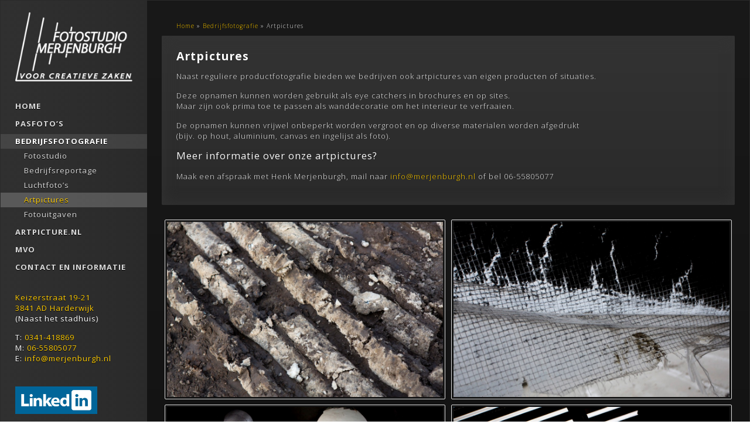

--- FILE ---
content_type: text/html; charset=UTF-8
request_url: https://www.merjenburgh.nl/bedrijfsfotografie/artpictures/
body_size: 10896
content:
<!DOCTYPE html>
<html lang="nl-NL">
<head >
<meta charset="UTF-8" />
<meta name="viewport" content="width=device-width, initial-scale=1" />
<meta name='robots' content='index, follow, max-image-preview:large, max-snippet:-1, max-video-preview:-1' />
<link rel="dns-prefetch" href="//www.google-analytics.com" /><link rel="dns-prefetch" href="//www.googletagmanager.com" /><link rel="dns-prefetch" href="//fonts.googleapis.com" /><meta name="web_author" content="Keraweb - http://www.keraweb.nl/" /><meta name="author" content="Fotostudio Merjenburgh" /><meta name="copyright" content="Fotostudio Merjenburgh" /><meta name="dc.creator" content="Keraweb - http://www.keraweb.nl/"><meta name="dc.language" content="nl-NL" /><meta name="dc.publisher" content="Fotostudio Merjenburgh" /><meta name="dc.title" content="Fotostudio Merjenburgh" /><meta name="dc.description" content="Meer dan 25 jaar creatieve ervaring!" /><meta name="dc.subject" content="Artpictures" />
	<!-- This site is optimized with the Yoast SEO plugin v26.7 - https://yoast.com/wordpress/plugins/seo/ -->
	<title>Artpictures &#8226; Fotostudio Merjenburgh - Fotograaf Harderwijk</title>
	<meta name="description" content="Naast reguliere productfotografie bieden we bedrijven ook artpictures van bv. eigen producten. Voor o.a. eye catchers in brochures of als wanddecoratie." />
	<link rel="canonical" href="https://www.merjenburgh.nl/bedrijfsfotografie/artpictures/" />
	<meta property="og:locale" content="nl_NL" />
	<meta property="og:type" content="article" />
	<meta property="og:title" content="Artpictures &#8226; Fotostudio Merjenburgh - Fotograaf Harderwijk" />
	<meta property="og:description" content="Naast reguliere productfotografie bieden we bedrijven ook artpictures van bv. eigen producten. Voor o.a. eye catchers in brochures of als wanddecoratie." />
	<meta property="og:url" content="https://www.merjenburgh.nl/bedrijfsfotografie/artpictures/" />
	<meta property="og:site_name" content="Fotostudio Merjenburgh" />
	<meta property="article:publisher" content="https://www.facebook.com/henk.merjenburgh.3" />
	<meta property="article:modified_time" content="2014-12-02T17:08:06+00:00" />
	<meta property="og:image" content="https://www.merjenburgh.nl/wp-content/uploads/2014/06/cropped-Logo-Merjenburgh-zw.jpg" />
	<meta property="og:image:width" content="842" />
	<meta property="og:image:height" content="516" />
	<meta property="og:image:type" content="image/jpeg" />
	<script type="application/ld+json" class="yoast-schema-graph">{"@context":"https://schema.org","@graph":[{"@type":"WebPage","@id":"https://www.merjenburgh.nl/bedrijfsfotografie/artpictures/","url":"https://www.merjenburgh.nl/bedrijfsfotografie/artpictures/","name":"Artpictures &#8226; Fotostudio Merjenburgh - Fotograaf Harderwijk","isPartOf":{"@id":"https://www.merjenburgh.nl/#website"},"datePublished":"2014-09-30T15:25:01+00:00","dateModified":"2014-12-02T17:08:06+00:00","description":"Naast reguliere productfotografie bieden we bedrijven ook artpictures van bv. eigen producten. Voor o.a. eye catchers in brochures of als wanddecoratie.","breadcrumb":{"@id":"https://www.merjenburgh.nl/bedrijfsfotografie/artpictures/#breadcrumb"},"inLanguage":"nl-NL","potentialAction":[{"@type":"ReadAction","target":["https://www.merjenburgh.nl/bedrijfsfotografie/artpictures/"]}]},{"@type":"BreadcrumbList","@id":"https://www.merjenburgh.nl/bedrijfsfotografie/artpictures/#breadcrumb","itemListElement":[{"@type":"ListItem","position":1,"name":"Home","item":"https://www.merjenburgh.nl/"},{"@type":"ListItem","position":2,"name":"Bedrijfsfotografie","item":"https://www.merjenburgh.nl/bedrijfsfotografie/"},{"@type":"ListItem","position":3,"name":"Artpictures"}]},{"@type":"WebSite","@id":"https://www.merjenburgh.nl/#website","url":"https://www.merjenburgh.nl/","name":"Fotostudio Merjenburgh","description":"Meer dan 25 jaar creatieve ervaring!","publisher":{"@id":"https://www.merjenburgh.nl/#organization"},"potentialAction":[{"@type":"SearchAction","target":{"@type":"EntryPoint","urlTemplate":"https://www.merjenburgh.nl/?s={search_term_string}"},"query-input":{"@type":"PropertyValueSpecification","valueRequired":true,"valueName":"search_term_string"}}],"inLanguage":"nl-NL"},{"@type":"Organization","@id":"https://www.merjenburgh.nl/#organization","name":"Fotostudio Merjenburgh","url":"https://www.merjenburgh.nl/","logo":{"@type":"ImageObject","inLanguage":"nl-NL","@id":"https://www.merjenburgh.nl/#/schema/logo/image/","url":"https://www.merjenburgh.nl/wp-content/uploads/2014/06/cropped-Logo-Merjenburgh-zw.jpg","contentUrl":"https://www.merjenburgh.nl/wp-content/uploads/2014/06/cropped-Logo-Merjenburgh-zw.jpg","width":842,"height":516,"caption":"Fotostudio Merjenburgh"},"image":{"@id":"https://www.merjenburgh.nl/#/schema/logo/image/"},"sameAs":["https://www.facebook.com/henk.merjenburgh.3","https://www.linkedin.com/in/henkmerjenburgh"]}]}</script>
	<!-- / Yoast SEO plugin. -->


<link rel='dns-prefetch' href='//www.googletagmanager.com' />
<link rel='dns-prefetch' href='//fonts.googleapis.com' />
<link rel="alternate" type="application/rss+xml" title="Fotostudio Merjenburgh &raquo; feed" href="https://www.merjenburgh.nl/feed/" />
<link rel="alternate" title="oEmbed (JSON)" type="application/json+oembed" href="https://www.merjenburgh.nl/wp-json/oembed/1.0/embed?url=https%3A%2F%2Fwww.merjenburgh.nl%2Fbedrijfsfotografie%2Fartpictures%2F" />
<link rel="alternate" title="oEmbed (XML)" type="text/xml+oembed" href="https://www.merjenburgh.nl/wp-json/oembed/1.0/embed?url=https%3A%2F%2Fwww.merjenburgh.nl%2Fbedrijfsfotografie%2Fartpictures%2F&#038;format=xml" />
<style id='wp-img-auto-sizes-contain-inline-css' type='text/css'>
img:is([sizes=auto i],[sizes^="auto," i]){contain-intrinsic-size:3000px 1500px}
/*# sourceURL=wp-img-auto-sizes-contain-inline-css */
</style>
<link rel='stylesheet' id='photo-fullscreen-css' href='https://www.merjenburgh.nl/wp-content/themes/photo-fullscreen/style.css?ver=1.0' type='text/css' media='all' />
<style id='wp-block-library-inline-css' type='text/css'>
:root{--wp-block-synced-color:#7a00df;--wp-block-synced-color--rgb:122,0,223;--wp-bound-block-color:var(--wp-block-synced-color);--wp-editor-canvas-background:#ddd;--wp-admin-theme-color:#007cba;--wp-admin-theme-color--rgb:0,124,186;--wp-admin-theme-color-darker-10:#006ba1;--wp-admin-theme-color-darker-10--rgb:0,107,160.5;--wp-admin-theme-color-darker-20:#005a87;--wp-admin-theme-color-darker-20--rgb:0,90,135;--wp-admin-border-width-focus:2px}@media (min-resolution:192dpi){:root{--wp-admin-border-width-focus:1.5px}}.wp-element-button{cursor:pointer}:root .has-very-light-gray-background-color{background-color:#eee}:root .has-very-dark-gray-background-color{background-color:#313131}:root .has-very-light-gray-color{color:#eee}:root .has-very-dark-gray-color{color:#313131}:root .has-vivid-green-cyan-to-vivid-cyan-blue-gradient-background{background:linear-gradient(135deg,#00d084,#0693e3)}:root .has-purple-crush-gradient-background{background:linear-gradient(135deg,#34e2e4,#4721fb 50%,#ab1dfe)}:root .has-hazy-dawn-gradient-background{background:linear-gradient(135deg,#faaca8,#dad0ec)}:root .has-subdued-olive-gradient-background{background:linear-gradient(135deg,#fafae1,#67a671)}:root .has-atomic-cream-gradient-background{background:linear-gradient(135deg,#fdd79a,#004a59)}:root .has-nightshade-gradient-background{background:linear-gradient(135deg,#330968,#31cdcf)}:root .has-midnight-gradient-background{background:linear-gradient(135deg,#020381,#2874fc)}:root{--wp--preset--font-size--normal:16px;--wp--preset--font-size--huge:42px}.has-regular-font-size{font-size:1em}.has-larger-font-size{font-size:2.625em}.has-normal-font-size{font-size:var(--wp--preset--font-size--normal)}.has-huge-font-size{font-size:var(--wp--preset--font-size--huge)}.has-text-align-center{text-align:center}.has-text-align-left{text-align:left}.has-text-align-right{text-align:right}.has-fit-text{white-space:nowrap!important}#end-resizable-editor-section{display:none}.aligncenter{clear:both}.items-justified-left{justify-content:flex-start}.items-justified-center{justify-content:center}.items-justified-right{justify-content:flex-end}.items-justified-space-between{justify-content:space-between}.screen-reader-text{border:0;clip-path:inset(50%);height:1px;margin:-1px;overflow:hidden;padding:0;position:absolute;width:1px;word-wrap:normal!important}.screen-reader-text:focus{background-color:#ddd;clip-path:none;color:#444;display:block;font-size:1em;height:auto;left:5px;line-height:normal;padding:15px 23px 14px;text-decoration:none;top:5px;width:auto;z-index:100000}html :where(.has-border-color){border-style:solid}html :where([style*=border-top-color]){border-top-style:solid}html :where([style*=border-right-color]){border-right-style:solid}html :where([style*=border-bottom-color]){border-bottom-style:solid}html :where([style*=border-left-color]){border-left-style:solid}html :where([style*=border-width]){border-style:solid}html :where([style*=border-top-width]){border-top-style:solid}html :where([style*=border-right-width]){border-right-style:solid}html :where([style*=border-bottom-width]){border-bottom-style:solid}html :where([style*=border-left-width]){border-left-style:solid}html :where(img[class*=wp-image-]){height:auto;max-width:100%}:where(figure){margin:0 0 1em}html :where(.is-position-sticky){--wp-admin--admin-bar--position-offset:var(--wp-admin--admin-bar--height,0px)}@media screen and (max-width:600px){html :where(.is-position-sticky){--wp-admin--admin-bar--position-offset:0px}}

/*# sourceURL=wp-block-library-inline-css */
</style><style id='global-styles-inline-css' type='text/css'>
:root{--wp--preset--aspect-ratio--square: 1;--wp--preset--aspect-ratio--4-3: 4/3;--wp--preset--aspect-ratio--3-4: 3/4;--wp--preset--aspect-ratio--3-2: 3/2;--wp--preset--aspect-ratio--2-3: 2/3;--wp--preset--aspect-ratio--16-9: 16/9;--wp--preset--aspect-ratio--9-16: 9/16;--wp--preset--color--black: #000000;--wp--preset--color--cyan-bluish-gray: #abb8c3;--wp--preset--color--white: #ffffff;--wp--preset--color--pale-pink: #f78da7;--wp--preset--color--vivid-red: #cf2e2e;--wp--preset--color--luminous-vivid-orange: #ff6900;--wp--preset--color--luminous-vivid-amber: #fcb900;--wp--preset--color--light-green-cyan: #7bdcb5;--wp--preset--color--vivid-green-cyan: #00d084;--wp--preset--color--pale-cyan-blue: #8ed1fc;--wp--preset--color--vivid-cyan-blue: #0693e3;--wp--preset--color--vivid-purple: #9b51e0;--wp--preset--gradient--vivid-cyan-blue-to-vivid-purple: linear-gradient(135deg,rgb(6,147,227) 0%,rgb(155,81,224) 100%);--wp--preset--gradient--light-green-cyan-to-vivid-green-cyan: linear-gradient(135deg,rgb(122,220,180) 0%,rgb(0,208,130) 100%);--wp--preset--gradient--luminous-vivid-amber-to-luminous-vivid-orange: linear-gradient(135deg,rgb(252,185,0) 0%,rgb(255,105,0) 100%);--wp--preset--gradient--luminous-vivid-orange-to-vivid-red: linear-gradient(135deg,rgb(255,105,0) 0%,rgb(207,46,46) 100%);--wp--preset--gradient--very-light-gray-to-cyan-bluish-gray: linear-gradient(135deg,rgb(238,238,238) 0%,rgb(169,184,195) 100%);--wp--preset--gradient--cool-to-warm-spectrum: linear-gradient(135deg,rgb(74,234,220) 0%,rgb(151,120,209) 20%,rgb(207,42,186) 40%,rgb(238,44,130) 60%,rgb(251,105,98) 80%,rgb(254,248,76) 100%);--wp--preset--gradient--blush-light-purple: linear-gradient(135deg,rgb(255,206,236) 0%,rgb(152,150,240) 100%);--wp--preset--gradient--blush-bordeaux: linear-gradient(135deg,rgb(254,205,165) 0%,rgb(254,45,45) 50%,rgb(107,0,62) 100%);--wp--preset--gradient--luminous-dusk: linear-gradient(135deg,rgb(255,203,112) 0%,rgb(199,81,192) 50%,rgb(65,88,208) 100%);--wp--preset--gradient--pale-ocean: linear-gradient(135deg,rgb(255,245,203) 0%,rgb(182,227,212) 50%,rgb(51,167,181) 100%);--wp--preset--gradient--electric-grass: linear-gradient(135deg,rgb(202,248,128) 0%,rgb(113,206,126) 100%);--wp--preset--gradient--midnight: linear-gradient(135deg,rgb(2,3,129) 0%,rgb(40,116,252) 100%);--wp--preset--font-size--small: 13px;--wp--preset--font-size--medium: 20px;--wp--preset--font-size--large: 36px;--wp--preset--font-size--x-large: 42px;--wp--preset--spacing--20: 0.44rem;--wp--preset--spacing--30: 0.67rem;--wp--preset--spacing--40: 1rem;--wp--preset--spacing--50: 1.5rem;--wp--preset--spacing--60: 2.25rem;--wp--preset--spacing--70: 3.38rem;--wp--preset--spacing--80: 5.06rem;--wp--preset--shadow--natural: 6px 6px 9px rgba(0, 0, 0, 0.2);--wp--preset--shadow--deep: 12px 12px 50px rgba(0, 0, 0, 0.4);--wp--preset--shadow--sharp: 6px 6px 0px rgba(0, 0, 0, 0.2);--wp--preset--shadow--outlined: 6px 6px 0px -3px rgb(255, 255, 255), 6px 6px rgb(0, 0, 0);--wp--preset--shadow--crisp: 6px 6px 0px rgb(0, 0, 0);}:where(.is-layout-flex){gap: 0.5em;}:where(.is-layout-grid){gap: 0.5em;}body .is-layout-flex{display: flex;}.is-layout-flex{flex-wrap: wrap;align-items: center;}.is-layout-flex > :is(*, div){margin: 0;}body .is-layout-grid{display: grid;}.is-layout-grid > :is(*, div){margin: 0;}:where(.wp-block-columns.is-layout-flex){gap: 2em;}:where(.wp-block-columns.is-layout-grid){gap: 2em;}:where(.wp-block-post-template.is-layout-flex){gap: 1.25em;}:where(.wp-block-post-template.is-layout-grid){gap: 1.25em;}.has-black-color{color: var(--wp--preset--color--black) !important;}.has-cyan-bluish-gray-color{color: var(--wp--preset--color--cyan-bluish-gray) !important;}.has-white-color{color: var(--wp--preset--color--white) !important;}.has-pale-pink-color{color: var(--wp--preset--color--pale-pink) !important;}.has-vivid-red-color{color: var(--wp--preset--color--vivid-red) !important;}.has-luminous-vivid-orange-color{color: var(--wp--preset--color--luminous-vivid-orange) !important;}.has-luminous-vivid-amber-color{color: var(--wp--preset--color--luminous-vivid-amber) !important;}.has-light-green-cyan-color{color: var(--wp--preset--color--light-green-cyan) !important;}.has-vivid-green-cyan-color{color: var(--wp--preset--color--vivid-green-cyan) !important;}.has-pale-cyan-blue-color{color: var(--wp--preset--color--pale-cyan-blue) !important;}.has-vivid-cyan-blue-color{color: var(--wp--preset--color--vivid-cyan-blue) !important;}.has-vivid-purple-color{color: var(--wp--preset--color--vivid-purple) !important;}.has-black-background-color{background-color: var(--wp--preset--color--black) !important;}.has-cyan-bluish-gray-background-color{background-color: var(--wp--preset--color--cyan-bluish-gray) !important;}.has-white-background-color{background-color: var(--wp--preset--color--white) !important;}.has-pale-pink-background-color{background-color: var(--wp--preset--color--pale-pink) !important;}.has-vivid-red-background-color{background-color: var(--wp--preset--color--vivid-red) !important;}.has-luminous-vivid-orange-background-color{background-color: var(--wp--preset--color--luminous-vivid-orange) !important;}.has-luminous-vivid-amber-background-color{background-color: var(--wp--preset--color--luminous-vivid-amber) !important;}.has-light-green-cyan-background-color{background-color: var(--wp--preset--color--light-green-cyan) !important;}.has-vivid-green-cyan-background-color{background-color: var(--wp--preset--color--vivid-green-cyan) !important;}.has-pale-cyan-blue-background-color{background-color: var(--wp--preset--color--pale-cyan-blue) !important;}.has-vivid-cyan-blue-background-color{background-color: var(--wp--preset--color--vivid-cyan-blue) !important;}.has-vivid-purple-background-color{background-color: var(--wp--preset--color--vivid-purple) !important;}.has-black-border-color{border-color: var(--wp--preset--color--black) !important;}.has-cyan-bluish-gray-border-color{border-color: var(--wp--preset--color--cyan-bluish-gray) !important;}.has-white-border-color{border-color: var(--wp--preset--color--white) !important;}.has-pale-pink-border-color{border-color: var(--wp--preset--color--pale-pink) !important;}.has-vivid-red-border-color{border-color: var(--wp--preset--color--vivid-red) !important;}.has-luminous-vivid-orange-border-color{border-color: var(--wp--preset--color--luminous-vivid-orange) !important;}.has-luminous-vivid-amber-border-color{border-color: var(--wp--preset--color--luminous-vivid-amber) !important;}.has-light-green-cyan-border-color{border-color: var(--wp--preset--color--light-green-cyan) !important;}.has-vivid-green-cyan-border-color{border-color: var(--wp--preset--color--vivid-green-cyan) !important;}.has-pale-cyan-blue-border-color{border-color: var(--wp--preset--color--pale-cyan-blue) !important;}.has-vivid-cyan-blue-border-color{border-color: var(--wp--preset--color--vivid-cyan-blue) !important;}.has-vivid-purple-border-color{border-color: var(--wp--preset--color--vivid-purple) !important;}.has-vivid-cyan-blue-to-vivid-purple-gradient-background{background: var(--wp--preset--gradient--vivid-cyan-blue-to-vivid-purple) !important;}.has-light-green-cyan-to-vivid-green-cyan-gradient-background{background: var(--wp--preset--gradient--light-green-cyan-to-vivid-green-cyan) !important;}.has-luminous-vivid-amber-to-luminous-vivid-orange-gradient-background{background: var(--wp--preset--gradient--luminous-vivid-amber-to-luminous-vivid-orange) !important;}.has-luminous-vivid-orange-to-vivid-red-gradient-background{background: var(--wp--preset--gradient--luminous-vivid-orange-to-vivid-red) !important;}.has-very-light-gray-to-cyan-bluish-gray-gradient-background{background: var(--wp--preset--gradient--very-light-gray-to-cyan-bluish-gray) !important;}.has-cool-to-warm-spectrum-gradient-background{background: var(--wp--preset--gradient--cool-to-warm-spectrum) !important;}.has-blush-light-purple-gradient-background{background: var(--wp--preset--gradient--blush-light-purple) !important;}.has-blush-bordeaux-gradient-background{background: var(--wp--preset--gradient--blush-bordeaux) !important;}.has-luminous-dusk-gradient-background{background: var(--wp--preset--gradient--luminous-dusk) !important;}.has-pale-ocean-gradient-background{background: var(--wp--preset--gradient--pale-ocean) !important;}.has-electric-grass-gradient-background{background: var(--wp--preset--gradient--electric-grass) !important;}.has-midnight-gradient-background{background: var(--wp--preset--gradient--midnight) !important;}.has-small-font-size{font-size: var(--wp--preset--font-size--small) !important;}.has-medium-font-size{font-size: var(--wp--preset--font-size--medium) !important;}.has-large-font-size{font-size: var(--wp--preset--font-size--large) !important;}.has-x-large-font-size{font-size: var(--wp--preset--font-size--x-large) !important;}
/*# sourceURL=global-styles-inline-css */
</style>

<style id='classic-theme-styles-inline-css' type='text/css'>
/*! This file is auto-generated */
.wp-block-button__link{color:#fff;background-color:#32373c;border-radius:9999px;box-shadow:none;text-decoration:none;padding:calc(.667em + 2px) calc(1.333em + 2px);font-size:1.125em}.wp-block-file__button{background:#32373c;color:#fff;text-decoration:none}
/*# sourceURL=/wp-includes/css/classic-themes.min.css */
</style>
<link rel='stylesheet' id='responsive-lightbox-swipebox-css' href='https://www.merjenburgh.nl/wp-content/plugins/responsive-lightbox/assets/swipebox/swipebox.min.css?ver=1.5.2' type='text/css' media='all' />
<link rel='stylesheet' id='keralib-default-style-css' href='https://www.merjenburgh.nl/wp-content/plugins/keralib/css/style.default.css?ver=1.0' type='text/css' media='all' />
<link rel='stylesheet' id='google-font-opensans-css' href='//fonts.googleapis.com/css?family=Open+Sans%3A300%2C400%2C600%2C700%2C800&#038;ver=1.0' type='text/css' media='all' />
<link rel='stylesheet' id='dashicons-css' href='https://www.merjenburgh.nl/wp-includes/css/dashicons.min.css?ver=bc4da0d10f7c8c06d3525462b70a7e8b' type='text/css' media='all' />
<link rel='stylesheet' id='styles-keraweb-merjenburgh-slidebars-css' href='https://www.merjenburgh.nl/wp-content/themes/photo-fullscreen/css/slidebars.css?ver=1.0' type='text/css' media='all' />
<link rel='stylesheet' id='styles-keraweb-merjenburgh-layout-css' href='https://www.merjenburgh.nl/wp-content/themes/photo-fullscreen/css/layout.css?ver=1.0' type='text/css' media='all' />
<link rel='stylesheet' id='styles-keraweb-merjenburgh-header-css' href='https://www.merjenburgh.nl/wp-content/themes/photo-fullscreen/css/header.css?ver=1.0' type='text/css' media='all' />
<link rel='stylesheet' id='styles-keraweb-merjenburgh-nav-css' href='https://www.merjenburgh.nl/wp-content/themes/photo-fullscreen/css/nav.css?ver=1.0' type='text/css' media='all' />
<link rel='stylesheet' id='styles-keraweb-merjenburgh-slider-css' href='https://www.merjenburgh.nl/wp-content/themes/photo-fullscreen/css/slider.css?ver=1.0' type='text/css' media='all' />
<link rel='stylesheet' id='styles-keraweb-merjenburgh-highlights-css' href='https://www.merjenburgh.nl/wp-content/themes/photo-fullscreen/css/highlights.css?ver=1.0' type='text/css' media='all' />
<link rel='stylesheet' id='styles-keraweb-merjenburgh-content-css' href='https://www.merjenburgh.nl/wp-content/themes/photo-fullscreen/css/content.css?ver=1.0' type='text/css' media='all' />
<link rel='stylesheet' id='styles-keraweb-merjenburgh-footer-css' href='https://www.merjenburgh.nl/wp-content/themes/photo-fullscreen/css/footer.css?ver=1.0' type='text/css' media='all' />
<link rel='stylesheet' id='styles-keraweb-merjenburgh-forms-css' href='https://www.merjenburgh.nl/wp-content/themes/photo-fullscreen/css/forms.css?ver=1.0' type='text/css' media='all' />
<link rel='stylesheet' id='styles-keraweb-merjenburgh-colors-css' href='https://www.merjenburgh.nl/wp-content/themes/photo-fullscreen/css/colors.css?ver=1.0' type='text/css' media='all' />
<link rel='stylesheet' id='styles-keraweb-merjenburgh-mobile-basic-css' href='https://www.merjenburgh.nl/wp-content/themes/photo-fullscreen/css/mobile-basic.css?ver=1.0' type='text/css' media='all' />
<link rel='stylesheet' id='styles-keraweb-merjenburgh-custom-css' href='https://www.merjenburgh.nl/wp-content/themes/photo-fullscreen/css/custom-merjenburgh.css?ver=1.0' type='text/css' media='all' />
<link rel='stylesheet' id='styles-keraweb-mobile-slidebars-css' href='https://www.merjenburgh.nl/wp-content/themes/photo-fullscreen/css/mobile-slidebars.css?ver=1.0' type='text/css' media='all' />
<link rel='stylesheet' id='slidebars-css' href='https://www.merjenburgh.nl/wp-content/plugins/off-canvas-sidebars/slidebars/slidebars.css?ver=0.5.9' type='text/css' media='all' />
<link rel='stylesheet' id='off-canvas-sidebars-css' href='https://www.merjenburgh.nl/wp-content/plugins/off-canvas-sidebars/css/off-canvas-sidebars.css?ver=0.5.9' type='text/css' media='all' />
<style id='off-canvas-sidebars-inline-css' type='text/css'>
#ocs-site {background-color:#0c0c0c;}.ocs-slidebar.ocs-left {background-color: #0c0c0c;}.ocs-slidebar.ocs-right {background-color: #0c0c0c;}
/*# sourceURL=off-canvas-sidebars-inline-css */
</style>
<link rel='stylesheet' id='jmig_stylesheet-css' href='https://www.merjenburgh.nl/wp-content/plugins/jquery-masonry-image-gallery/styles/jmig-masonry-v3-animation.css?ver=3.0.2' type='text/css' media='all' />
<link rel="https://api.w.org/" href="https://www.merjenburgh.nl/wp-json/" /><link rel="alternate" title="JSON" type="application/json" href="https://www.merjenburgh.nl/wp-json/wp/v2/pages/114" /><link rel="EditURI" type="application/rsd+xml" title="RSD" href="https://www.merjenburgh.nl/xmlrpc.php?rsd" />

<link rel='shortlink' href='https://www.merjenburgh.nl/?p=114' />
<meta name="generator" content="Site Kit by Google 1.170.0" /><link rel="icon" href="https://www.merjenburgh.nl/wp-content/uploads/2014/12/camera-32-gray.png" />
<style type="text/css">.custom-header .site-header { background: url(https://www.merjenburgh.nl/wp-content/uploads/2014/06/logo-merjenburgh-wit-small.png) no-repeat !important; }</style>
        <style type="text/css">
						body.customizer .site-left-container-wrapper {background-color: #2a2a2a;}
									body.customizer .site-right-container-wrapper {background-color: #000000;}
									body.customizer .site-inner .entry {background-color: #2a2a2a;}
									body  {color: #eaeaea;}
									body.customizer h1, 
			body.customizer h2, 
			body.customizer h3, 
			body.customizer h4, 
			body.customizer h5, 
			body.customizer h6 {color: #ffffff;}
									body.customizer a, 
			body.customizer a:link, 
			body.customizer a:visited {color: #ffcc00;}
									body.customizer a:hover, 
			body.customizer a:active, 
			body.customizer a:focus,
			body.customizer .entry-content a:hover {color: #ffeda8;}
						
									body.customizer .nav-primary a {color: #dbdbdb;}
			body.customizer .nav-primary .sub-menu a {color: #dbdbdb;}
												body.customizer .menu .current-menu-item > a, 
			body.customizer .menu-widget .current-menu-item > a  {color: #ffcc00;}
			body.customizer .nav-primary a:hover {color: #ffcc00;}
			body.customizer .nav-primary .sub-menu a:hover {color: #ffcc00;}
			body.customizer .menu .current-menu-item > a,
			body.customizer .menu .current-menu-parent > a,
			body.customizer .menu .current-menu-ancestor > a{color: #ffcc00;}
									body.customizer .menu .current-menu-item > a,
			body.customizer .menu-widget .current-menu-item > a  {color: #ffcc00 !important;}
												
					</style>
        	<!--[if lte IE 8]>
	<link rel="stylesheet" type="text/css" href="https://www.merjenburgh.nl/wp-content/themes/photo-fullscreen/css/ie8.css" />
	<![endif]-->
	<noscript><style id="rocket-lazyload-nojs-css">.rll-youtube-player, [data-lazy-src]{display:none !important;}</style></noscript><link rel='stylesheet' id='flexslider-css' href='https://www.merjenburgh.nl/wp-content/plugins/keralib/flexslider/flexslider_custom.css?ver=2.7.2' type='text/css' media='all' />
<meta name="generator" content="WP Rocket 3.20.3" data-wpr-features="wpr_lazyload_iframes wpr_cdn" /></head>
<body class="wp-singular page-template-default page page-id-114 page-child parent-pageid-78 wp-theme-genesis wp-child-theme-photo-fullscreen custom-header header-full-width full-width-content genesis-breadcrumbs-visible genesis-footer-widgets-hidden customizer dark ocs-legacy"><div data-rocket-location-hash="e9248777b9f72f652367975dbb62b405" id="ocs-site" data-canvas="container" data-ocs-site_close="1" data-ocs-disable_over="0" data-ocs-hide_control_classes="" data-ocs-scroll_lock=""><div data-rocket-location-hash="d2f4843bc3f80909a44c29f29f1e9823" class="site-container-wrapper"><div data-rocket-location-hash="eae937a8eb3b6817e92dccd500a6b756" class="site-container"><div class="site-left-container-wrapper"><header class="site-header"><div class="wrap"><div id="mobilebuttons"><div class="responsive slidebar-button menu ocs-toggle-left"><div class="inner"><span class="icon"></span><span class="label">menu</span></div></div><div class="responsive slidebar-button info ocs-toggle-right"><div class="inner"><span class="icon"></span><span class="label">contact</span></div></div></div><div class="header-img"><a href="https://www.merjenburgh.nl" title="Fotostudio Merjenburgh | Meer dan 25 jaar creatieve ervaring!"><img src="https://www.merjenburgh.nl/wp-content/uploads/2014/06/logo-merjenburgh-wit-small.png" alt="Fotostudio Merjenburgh | Meer dan 25 jaar creatieve ervaring!" itemprop="image" data-skip-lazy="" /></a></div><div class="title-area"><p class="site-title"><a href="https://www.merjenburgh.nl/">Fotostudio Merjenburgh</a></p><p class="site-description">Meer dan 25 jaar creatieve ervaring!</p></div></div></header><nav class="nav-primary" aria-label="Hoofd"><div class="wrap"><ul id="menu-mainmenu" class="menu genesis-nav-menu menu-primary"><li id="menu-item-11" class="menu-item menu-item-type-post_type menu-item-object-page menu-item-home menu-item-11"><a href="https://www.merjenburgh.nl/"><span >Home</span></a></li>
<li id="menu-item-58" class="menu-item menu-item-type-post_type menu-item-object-page menu-item-58"><a href="https://www.merjenburgh.nl/pasfotos-naast-het-stadhuis-rechtreeks-naar-rdw-voor-rijbewijs/"><span >Pasfoto&#8217;s</span></a></li>
<li id="menu-item-80" class="menu-item menu-item-type-post_type menu-item-object-page current-page-ancestor current-menu-ancestor current-menu-parent current-page-parent current_page_parent current_page_ancestor menu-item-has-children menu-item-80"><a href="https://www.merjenburgh.nl/bedrijfsfotografie/"><span >Bedrijfsfotografie</span></a>
<ul class="sub-menu">
	<li id="menu-item-102" class="menu-item menu-item-type-post_type menu-item-object-page menu-item-102"><a href="https://www.merjenburgh.nl/bedrijfsfotografie/fotostudio/"><span >Fotostudio</span></a></li>
	<li id="menu-item-101" class="menu-item menu-item-type-post_type menu-item-object-page menu-item-101"><a href="https://www.merjenburgh.nl/bedrijfsfotografie/bedrijfsreportage/"><span >Bedrijfsreportage</span></a></li>
	<li id="menu-item-10" class="menu-item menu-item-type-post_type menu-item-object-page menu-item-10"><a href="https://www.merjenburgh.nl/bedrijfsfotografie/luchtfotografie/"><span >Luchtfoto&#8217;s</span></a></li>
	<li id="menu-item-116" class="menu-item menu-item-type-post_type menu-item-object-page current-menu-item page_item page-item-114 current_page_item menu-item-116"><a href="https://www.merjenburgh.nl/bedrijfsfotografie/artpictures/" aria-current="page"><span >Artpictures</span></a></li>
	<li id="menu-item-241" class="menu-item menu-item-type-post_type menu-item-object-page menu-item-241"><a href="https://www.merjenburgh.nl/bedrijfsfotografie/fotoboek/"><span >Fotouitgaven</span></a></li>
</ul>
</li>
<li id="menu-item-105" class="menu-item menu-item-type-post_type menu-item-object-page menu-item-105"><a href="https://www.merjenburgh.nl/artpicture/"><span >Artpicture.nl</span></a></li>
<li id="menu-item-671" class="menu-item menu-item-type-post_type menu-item-object-page menu-item-671"><a href="https://www.merjenburgh.nl/mvo/"><span >MVO</span></a></li>
<li id="menu-item-64" class="menu-item menu-item-type-post_type menu-item-object-page menu-item-64"><a href="https://www.merjenburgh.nl/contact/"><span >Contact en informatie</span></a></li>
</ul></div></nav><div data-rocket-location-hash="c4fc1d1ef79bcecc828d335fc8da9bb2" class="sidebar sidebar-highlights widget-area"><section id="text-3" class="widget-odd widget-first widget-1 naw widget widget_text"><div class="widget-wrap"><div class="inner">			<div class="textwidget"><div itemscope="" itemtype="http://schema.org/Organization"><p itemprop="address" itemscope="" itemtype="http://schema.org/PostalAddress"><a target="_blank" rel="address" href="http://maps.google.com/?q=Keizerstraat 19-21, 3841 AD, Harderwijk"><span itemprop="streetAddress">Keizerstraat 19-21</span><br><span itemprop="postalCode">3841 AD</span> <span itemprop="addressLocality">Harderwijk</span></a><br>(Naast het stadhuis)</p>
<p>T: <span itemprop="telephone" class="bold"><a href="tel:0031341418869">0341-418869</a></span><br>M: <span class="bold"><a href="tel:0031655805077">06-55805077</a></span><br>E: <span itemprop="email"><a href="mailto:info@merjenburgh.nl">info@merjenburgh.nl</a></span></p><div></div>
		</div></div>
		</div></div></section><section id="widget_sp_image-2" class="widget-even widget-last widget-2 widget widget_sp_image"><div class="widget-wrap"><div class="inner"><a href="http://nl.linkedin.com/in/henkmerjenburgh" target="_blank" class="widget_sp_image-image-link"><img width="140" height="46" alt="Fotostudio Merjenburgh op LinkedIn" class="attachment-140x46 alignleft" style="max-width: 100%;" src="https://www.merjenburgh.nl/wp-content/uploads/2014/12/linkedin-icon.jpg" /></a></div></div></section></div></div><div class="site-right-container-wrapper"><div class="site-inner"><div class="content-sidebar-wrap"><div class="breadcrumb"><span><span><a href="https://www.merjenburgh.nl/">Home</a></span> » <span><a href="https://www.merjenburgh.nl/bedrijfsfotografie/">Bedrijfsfotografie</a></span> » <span class="breadcrumb_last" aria-current="page">Artpictures</span></span></div><main class="content"><article class="post-114 page type-page status-publish entry" aria-label="Artpictures"><header class="entry-header"><h1 class="entry-title">Artpictures</h1>
</header><div class="entry-content"><p>Naast reguliere productfotografie bieden we bedrijven ook artpictures van eigen producten of situaties.</p>
<p>Deze opnamen kunnen worden gebruikt als eye catchers in brochures en op sites.<br />Maar zijn ook prima toe te passen als wanddecoratie om het interieur te verfraaien.</p>
<p>De opnamen kunnen vrijwel onbeperkt worden vergroot en op diverse materialen worden afgedrukt<br />(bijv. op hout, aluminium, canvas en ingelijst als foto).</p>
<h2>Meer informatie over onze artpictures?</h2>
<p>Maak een afspraak met Henk Merjenburgh, mail naar <a href="mailto:info@merjenburgh.nl">info@merjenburgh.nl </a>of bel 06-55805077</p>
</div></article></main><div class="images gallery masonry container"><div class="item image"><a href="https://www.merjenburgh.nl/wp-content/uploads/2014/09/Wolter-Koops-bouw-8-1024x650.jpg" target="_blank" rel="lightbox" title="Wolter Koops bouw 8"><img width="1024" height="650" src="https://www.merjenburgh.nl/wp-content/uploads/2014/09/Wolter-Koops-bouw-8-1024x650.jpg" class="attachment-large size-large" alt="" decoding="async" loading="lazy" srcset="https://www.merjenburgh.nl/wp-content/uploads/2014/09/Wolter-Koops-bouw-8-1024x650.jpg 1024w, https://www.merjenburgh.nl/wp-content/uploads/2014/09/Wolter-Koops-bouw-8-300x190.jpg 300w, https://www.merjenburgh.nl/wp-content/uploads/2014/09/Wolter-Koops-bouw-8.jpg 1190w" sizes="auto, (max-width: 1024px) 100vw, 1024px" /></a></div><div class="item image"><a href="https://www.merjenburgh.nl/wp-content/uploads/2014/09/Wolter-Koops-bouw-6-1024x650.jpg" target="_blank" rel="lightbox" title="Wolter Koops bouw 6"><img width="1024" height="650" src="https://www.merjenburgh.nl/wp-content/uploads/2014/09/Wolter-Koops-bouw-6-1024x650.jpg" class="attachment-large size-large" alt="" decoding="async" loading="lazy" srcset="https://www.merjenburgh.nl/wp-content/uploads/2014/09/Wolter-Koops-bouw-6-1024x650.jpg 1024w, https://www.merjenburgh.nl/wp-content/uploads/2014/09/Wolter-Koops-bouw-6-300x190.jpg 300w, https://www.merjenburgh.nl/wp-content/uploads/2014/09/Wolter-Koops-bouw-6.jpg 1190w" sizes="auto, (max-width: 1024px) 100vw, 1024px" /></a></div><div class="item image"><a href="https://www.merjenburgh.nl/wp-content/uploads/2014/09/Wolter-Koops-bouw-7-1024x650.jpg" target="_blank" rel="lightbox" title="Wolter Koops bouw 7"><img width="1024" height="650" src="https://www.merjenburgh.nl/wp-content/uploads/2014/09/Wolter-Koops-bouw-7-1024x650.jpg" class="attachment-large size-large" alt="" decoding="async" loading="lazy" srcset="https://www.merjenburgh.nl/wp-content/uploads/2014/09/Wolter-Koops-bouw-7-1024x650.jpg 1024w, https://www.merjenburgh.nl/wp-content/uploads/2014/09/Wolter-Koops-bouw-7-300x190.jpg 300w, https://www.merjenburgh.nl/wp-content/uploads/2014/09/Wolter-Koops-bouw-7.jpg 1190w" sizes="auto, (max-width: 1024px) 100vw, 1024px" /></a></div><div class="item image"><a href="https://www.merjenburgh.nl/wp-content/uploads/2014/09/Wolter-Koops-bouw-5-1024x650.jpg" target="_blank" rel="lightbox" title="Wolter Koops bouw 5"><img width="1024" height="650" src="https://www.merjenburgh.nl/wp-content/uploads/2014/09/Wolter-Koops-bouw-5-1024x650.jpg" class="attachment-large size-large" alt="" decoding="async" loading="lazy" srcset="https://www.merjenburgh.nl/wp-content/uploads/2014/09/Wolter-Koops-bouw-5-1024x650.jpg 1024w, https://www.merjenburgh.nl/wp-content/uploads/2014/09/Wolter-Koops-bouw-5-300x190.jpg 300w, https://www.merjenburgh.nl/wp-content/uploads/2014/09/Wolter-Koops-bouw-5.jpg 1190w" sizes="auto, (max-width: 1024px) 100vw, 1024px" /></a></div><div class="item image"><a href="https://www.merjenburgh.nl/wp-content/uploads/2014/09/Wolter-Koops-bouw-4-1024x650.jpg" target="_blank" rel="lightbox" title="Wolter Koops bouw 4"><img width="1024" height="650" src="https://www.merjenburgh.nl/wp-content/uploads/2014/09/Wolter-Koops-bouw-4-1024x650.jpg" class="attachment-large size-large" alt="" decoding="async" loading="lazy" srcset="https://www.merjenburgh.nl/wp-content/uploads/2014/09/Wolter-Koops-bouw-4-1024x650.jpg 1024w, https://www.merjenburgh.nl/wp-content/uploads/2014/09/Wolter-Koops-bouw-4-300x190.jpg 300w, https://www.merjenburgh.nl/wp-content/uploads/2014/09/Wolter-Koops-bouw-4.jpg 1190w" sizes="auto, (max-width: 1024px) 100vw, 1024px" /></a></div><div class="item image"><a href="https://www.merjenburgh.nl/wp-content/uploads/2014/09/Wolter-Koops-bouw-3-1024x650.jpg" target="_blank" rel="lightbox" title="Wolter Koops bouw 3"><img width="1024" height="650" src="https://www.merjenburgh.nl/wp-content/uploads/2014/09/Wolter-Koops-bouw-3-1024x650.jpg" class="attachment-large size-large" alt="" decoding="async" loading="lazy" srcset="https://www.merjenburgh.nl/wp-content/uploads/2014/09/Wolter-Koops-bouw-3-1024x650.jpg 1024w, https://www.merjenburgh.nl/wp-content/uploads/2014/09/Wolter-Koops-bouw-3-300x190.jpg 300w, https://www.merjenburgh.nl/wp-content/uploads/2014/09/Wolter-Koops-bouw-3.jpg 1190w" sizes="auto, (max-width: 1024px) 100vw, 1024px" /></a></div><div class="item image"><a href="https://www.merjenburgh.nl/wp-content/uploads/2014/09/Wolter-Koops-bouw-2-1024x650.jpg" target="_blank" rel="lightbox" title="Wolter Koops bouw 2"><img width="1024" height="650" src="https://www.merjenburgh.nl/wp-content/uploads/2014/09/Wolter-Koops-bouw-2-1024x650.jpg" class="attachment-large size-large" alt="" decoding="async" loading="lazy" srcset="https://www.merjenburgh.nl/wp-content/uploads/2014/09/Wolter-Koops-bouw-2-1024x650.jpg 1024w, https://www.merjenburgh.nl/wp-content/uploads/2014/09/Wolter-Koops-bouw-2-300x190.jpg 300w, https://www.merjenburgh.nl/wp-content/uploads/2014/09/Wolter-Koops-bouw-2.jpg 1190w" sizes="auto, (max-width: 1024px) 100vw, 1024px" /></a></div><div class="item image"><a href="https://www.merjenburgh.nl/wp-content/uploads/2014/09/Wolter-Koops-bouw-1-1024x650.jpg" target="_blank" rel="lightbox" title="Wolter Koops bouw 1"><img width="1024" height="650" src="https://www.merjenburgh.nl/wp-content/uploads/2014/09/Wolter-Koops-bouw-1-1024x650.jpg" class="attachment-large size-large" alt="" decoding="async" loading="lazy" srcset="https://www.merjenburgh.nl/wp-content/uploads/2014/09/Wolter-Koops-bouw-1-1024x650.jpg 1024w, https://www.merjenburgh.nl/wp-content/uploads/2014/09/Wolter-Koops-bouw-1-300x190.jpg 300w, https://www.merjenburgh.nl/wp-content/uploads/2014/09/Wolter-Koops-bouw-1.jpg 1190w" sizes="auto, (max-width: 1024px) 100vw, 1024px" /></a></div><div class="item image"><a href="https://www.merjenburgh.nl/wp-content/uploads/2014/09/Suurmond-4-1024x650.jpg" target="_blank" rel="lightbox" title="Suurmond 4"><img width="1024" height="650" src="https://www.merjenburgh.nl/wp-content/uploads/2014/09/Suurmond-4-1024x650.jpg" class="attachment-large size-large" alt="" decoding="async" loading="lazy" srcset="https://www.merjenburgh.nl/wp-content/uploads/2014/09/Suurmond-4-1024x650.jpg 1024w, https://www.merjenburgh.nl/wp-content/uploads/2014/09/Suurmond-4-300x190.jpg 300w, https://www.merjenburgh.nl/wp-content/uploads/2014/09/Suurmond-4.jpg 1190w" sizes="auto, (max-width: 1024px) 100vw, 1024px" /></a></div><div class="item image"><a href="https://www.merjenburgh.nl/wp-content/uploads/2014/09/Suurmond-5-1024x650.jpg" target="_blank" rel="lightbox" title="Suurmond 3"><img width="1024" height="650" src="https://www.merjenburgh.nl/wp-content/uploads/2014/09/Suurmond-5-1024x650.jpg" class="attachment-large size-large" alt="" decoding="async" loading="lazy" srcset="https://www.merjenburgh.nl/wp-content/uploads/2014/09/Suurmond-5-1024x650.jpg 1024w, https://www.merjenburgh.nl/wp-content/uploads/2014/09/Suurmond-5-300x190.jpg 300w, https://www.merjenburgh.nl/wp-content/uploads/2014/09/Suurmond-5.jpg 1190w" sizes="auto, (max-width: 1024px) 100vw, 1024px" /></a></div><div class="item image"><a href="https://www.merjenburgh.nl/wp-content/uploads/2014/09/Suurmond-2-1024x650.jpg" target="_blank" rel="lightbox" title="Suurmond 2"><img width="1024" height="650" src="https://www.merjenburgh.nl/wp-content/uploads/2014/09/Suurmond-2-1024x650.jpg" class="attachment-large size-large" alt="" decoding="async" loading="lazy" srcset="https://www.merjenburgh.nl/wp-content/uploads/2014/09/Suurmond-2-1024x650.jpg 1024w, https://www.merjenburgh.nl/wp-content/uploads/2014/09/Suurmond-2-300x190.jpg 300w, https://www.merjenburgh.nl/wp-content/uploads/2014/09/Suurmond-2.jpg 1190w" sizes="auto, (max-width: 1024px) 100vw, 1024px" /></a></div><div class="item image"><a href="https://www.merjenburgh.nl/wp-content/uploads/2014/09/Suurmond-1-1024x650.jpg" target="_blank" rel="lightbox" title="Suurmond 1"><img width="1024" height="650" src="https://www.merjenburgh.nl/wp-content/uploads/2014/09/Suurmond-1-1024x650.jpg" class="attachment-large size-large" alt="" decoding="async" loading="lazy" srcset="https://www.merjenburgh.nl/wp-content/uploads/2014/09/Suurmond-1-1024x650.jpg 1024w, https://www.merjenburgh.nl/wp-content/uploads/2014/09/Suurmond-1-300x190.jpg 300w, https://www.merjenburgh.nl/wp-content/uploads/2014/09/Suurmond-1.jpg 1190w" sizes="auto, (max-width: 1024px) 100vw, 1024px" /></a></div><div class="item image"><a href="https://www.merjenburgh.nl/wp-content/uploads/2014/09/ESJ-2-1024x1024.jpg" target="_blank" rel="lightbox" title="ESJ 2"><img width="1024" height="1024" src="https://www.merjenburgh.nl/wp-content/uploads/2014/09/ESJ-2-1024x1024.jpg" class="attachment-large size-large" alt="" decoding="async" loading="lazy" srcset="https://www.merjenburgh.nl/wp-content/uploads/2014/09/ESJ-2-1024x1024.jpg 1024w, https://www.merjenburgh.nl/wp-content/uploads/2014/09/ESJ-2-150x150.jpg 150w, https://www.merjenburgh.nl/wp-content/uploads/2014/09/ESJ-2-300x300.jpg 300w, https://www.merjenburgh.nl/wp-content/uploads/2014/09/ESJ-2.jpg 1190w" sizes="auto, (max-width: 1024px) 100vw, 1024px" /></a></div><div class="item image"><a href="https://www.merjenburgh.nl/wp-content/uploads/2014/09/ESJ-4-1024x1024.jpg" target="_blank" rel="lightbox" title="ESJ 4"><img width="1024" height="1024" src="https://www.merjenburgh.nl/wp-content/uploads/2014/09/ESJ-4-1024x1024.jpg" class="attachment-large size-large" alt="" decoding="async" loading="lazy" srcset="https://www.merjenburgh.nl/wp-content/uploads/2014/09/ESJ-4-1024x1024.jpg 1024w, https://www.merjenburgh.nl/wp-content/uploads/2014/09/ESJ-4-150x150.jpg 150w, https://www.merjenburgh.nl/wp-content/uploads/2014/09/ESJ-4-300x300.jpg 300w, https://www.merjenburgh.nl/wp-content/uploads/2014/09/ESJ-4.jpg 1190w" sizes="auto, (max-width: 1024px) 100vw, 1024px" /></a></div><div class="item image"><a href="https://www.merjenburgh.nl/wp-content/uploads/2014/09/ESJ-5-1024x1024.jpg" target="_blank" rel="lightbox" title="ESJ 1"><img width="1024" height="1024" src="https://www.merjenburgh.nl/wp-content/uploads/2014/09/ESJ-5-1024x1024.jpg" class="attachment-large size-large" alt="" decoding="async" loading="lazy" srcset="https://www.merjenburgh.nl/wp-content/uploads/2014/09/ESJ-5-1024x1024.jpg 1024w, https://www.merjenburgh.nl/wp-content/uploads/2014/09/ESJ-5-150x150.jpg 150w, https://www.merjenburgh.nl/wp-content/uploads/2014/09/ESJ-5-300x300.jpg 300w, https://www.merjenburgh.nl/wp-content/uploads/2014/09/ESJ-5.jpg 1190w" sizes="auto, (max-width: 1024px) 100vw, 1024px" /></a></div><div class="item image"><a href="https://www.merjenburgh.nl/wp-content/uploads/2014/09/ESJ-6-1024x1024.jpg" target="_blank" rel="lightbox" title="ESJ 3"><img width="1024" height="1024" src="https://www.merjenburgh.nl/wp-content/uploads/2014/09/ESJ-6-1024x1024.jpg" class="attachment-large size-large" alt="" decoding="async" loading="lazy" srcset="https://www.merjenburgh.nl/wp-content/uploads/2014/09/ESJ-6-1024x1024.jpg 1024w, https://www.merjenburgh.nl/wp-content/uploads/2014/09/ESJ-6-150x150.jpg 150w, https://www.merjenburgh.nl/wp-content/uploads/2014/09/ESJ-6-300x300.jpg 300w, https://www.merjenburgh.nl/wp-content/uploads/2014/09/ESJ-6.jpg 1190w" sizes="auto, (max-width: 1024px) 100vw, 1024px" /></a></div></div></div></div><footer class="site-footer"><div class="wrap"><div class="widget footer bottom copyright">&copy; 2026&nbsp; <span class="footer-site-title" itemprop="copyrightHolder">Fotostudio Merjenburgh</span> <span class="separator site-info-separator">-</span> <span class="footer-site-description">Meer dan 25 jaar creatieve ervaring!</span> <span class="separator">|</span> <a class="webdesigner" href="https://www.keraweb.nl" title="Webdesign, hosting &amp; zoekmachine-optimalisatie" target="_blank">Keraweb &amp; Partners</a></div></div></footer></div></div></div></div><div data-rocket-location-hash="2c40d12fd065a314aef9fc76f3acca2f" id="ocs-left" class="ocs-slidebar ocs-left ocs-size-default ocs-location-left ocs-style-push" data-off-canvas="ocs-left left push" data-ocs-sidebar-id="left"><nav class="nav-primary" aria-label="Hoofd"><div class="wrap"><ul id="menu-mainmenu-1" class="menu genesis-nav-menu menu-primary menu-primary-mobile"><li class="menu-item menu-item-type-post_type menu-item-object-page menu-item-home menu-item-11"><a href="https://www.merjenburgh.nl/">Home</a></li>
<li class="menu-item menu-item-type-post_type menu-item-object-page menu-item-58"><a href="https://www.merjenburgh.nl/pasfotos-naast-het-stadhuis-rechtreeks-naar-rdw-voor-rijbewijs/">Pasfoto&#8217;s</a></li>
<li class="menu-item menu-item-type-post_type menu-item-object-page current-page-ancestor current-menu-ancestor current-menu-parent current-page-parent current_page_parent current_page_ancestor menu-item-has-children menu-item-80"><a href="https://www.merjenburgh.nl/bedrijfsfotografie/">Bedrijfsfotografie</a>
<ul class="sub-menu">
	<li class="menu-item menu-item-type-post_type menu-item-object-page menu-item-102"><a href="https://www.merjenburgh.nl/bedrijfsfotografie/fotostudio/">Fotostudio</a></li>
	<li class="menu-item menu-item-type-post_type menu-item-object-page menu-item-101"><a href="https://www.merjenburgh.nl/bedrijfsfotografie/bedrijfsreportage/">Bedrijfsreportage</a></li>
	<li class="menu-item menu-item-type-post_type menu-item-object-page menu-item-10"><a href="https://www.merjenburgh.nl/bedrijfsfotografie/luchtfotografie/">Luchtfoto&#8217;s</a></li>
	<li class="menu-item menu-item-type-post_type menu-item-object-page current-menu-item page_item page-item-114 current_page_item menu-item-116"><a href="https://www.merjenburgh.nl/bedrijfsfotografie/artpictures/" aria-current="page">Artpictures</a></li>
	<li class="menu-item menu-item-type-post_type menu-item-object-page menu-item-241"><a href="https://www.merjenburgh.nl/bedrijfsfotografie/fotoboek/">Fotouitgaven</a></li>
</ul>
</li>
<li class="menu-item menu-item-type-post_type menu-item-object-page menu-item-105"><a href="https://www.merjenburgh.nl/artpicture/">Artpicture.nl</a></li>
<li class="menu-item menu-item-type-post_type menu-item-object-page menu-item-671"><a href="https://www.merjenburgh.nl/mvo/">MVO</a></li>
<li class="menu-item menu-item-type-post_type menu-item-object-page menu-item-64"><a href="https://www.merjenburgh.nl/contact/">Contact en informatie</a></li>
</ul></div></nav></div><div data-rocket-location-hash="fe7af897e13aeb69ae11e863599e3e4c" id="ocs-right" class="ocs-slidebar ocs-right ocs-size-default ocs-location-right ocs-style-push" data-off-canvas="ocs-right right push" data-ocs-sidebar-id="right"><div class="sidebar sidebar-highlights widget-area"><section data-rocket-location-hash="e609ebb07ed0376490834f4e19f394a5" id="text-3" class="widget-odd widget-3 naw widget widget_text"><div class="widget-wrap"><div class="inner">			<div class="textwidget"><div itemscope="" itemtype="http://schema.org/Organization"><p itemprop="address" itemscope="" itemtype="http://schema.org/PostalAddress"><a target="_blank" rel="address" href="http://maps.google.com/?q=Keizerstraat 19-21, 3841 AD, Harderwijk"><span itemprop="streetAddress">Keizerstraat 19-21</span><br><span itemprop="postalCode">3841 AD</span> <span itemprop="addressLocality">Harderwijk</span></a><br>(Naast het stadhuis)</p>
<p>T: <span itemprop="telephone" class="bold"><a href="tel:0031341418869">0341-418869</a></span><br>M: <span class="bold"><a href="tel:0031655805077">06-55805077</a></span><br>E: <span itemprop="email"><a href="mailto:info@merjenburgh.nl">info@merjenburgh.nl</a></span></p><div></div>
		</div></div>
		</div></div></section><section data-rocket-location-hash="c16bb6b44af098dc556818d26a86c011" id="widget_sp_image-2" class="widget-even widget-4 widget widget_sp_image"><div class="widget-wrap"><div class="inner"><a href="http://nl.linkedin.com/in/henkmerjenburgh" target="_blank" class="widget_sp_image-image-link"><img width="140" height="46" alt="Fotostudio Merjenburgh op LinkedIn" class="attachment-140x46 alignleft" style="max-width: 100%;" src="https://www.merjenburgh.nl/wp-content/uploads/2014/12/linkedin-icon.jpg" /></a></div></div></section></div></div><script type="text/javascript" src="https://www.merjenburgh.nl/wp-includes/js/imagesloaded.min.js?ver=5.0.0" id="imagesloaded-js"></script>
<script type="text/javascript" src="https://www.merjenburgh.nl/wp-includes/js/masonry.min.js?ver=4.2.2" id="masonry-js"></script>
<script type="text/javascript" src="https://www.merjenburgh.nl/wp-content/plugins/jquery-masonry-image-gallery/js/masonry-init-v3.js?ver=3.0.2" id="masonryInit-js"></script>
<script type="text/javascript" src="https://www.merjenburgh.nl/wp-includes/js/jquery/jquery.min.js?ver=3.7.1" id="jquery-core-js"></script>
<script type="text/javascript" src="https://www.merjenburgh.nl/wp-includes/js/jquery/jquery-migrate.min.js?ver=3.4.1" id="jquery-migrate-js"></script>
<script type="text/javascript" src="https://www.merjenburgh.nl/wp-content/plugins/responsive-lightbox/assets/dompurify/purify.min.js?ver=3.3.1" id="dompurify-js"></script>
<script type="text/javascript" id="responsive-lightbox-sanitizer-js-before">
/* <![CDATA[ */
window.RLG = window.RLG || {}; window.RLG.sanitizeAllowedHosts = ["youtube.com","www.youtube.com","youtu.be","vimeo.com","player.vimeo.com"];
//# sourceURL=responsive-lightbox-sanitizer-js-before
/* ]]> */
</script>
<script type="text/javascript" src="https://www.merjenburgh.nl/wp-content/plugins/responsive-lightbox/js/sanitizer.js?ver=2.6.1" id="responsive-lightbox-sanitizer-js"></script>
<script type="text/javascript" src="https://www.merjenburgh.nl/wp-content/plugins/responsive-lightbox/assets/swipebox/jquery.swipebox.min.js?ver=1.5.2" id="responsive-lightbox-swipebox-js"></script>
<script type="text/javascript" src="https://www.merjenburgh.nl/wp-includes/js/underscore.min.js?ver=1.13.7" id="underscore-js"></script>
<script type="text/javascript" src="https://www.merjenburgh.nl/wp-content/plugins/responsive-lightbox/assets/infinitescroll/infinite-scroll.pkgd.min.js?ver=4.0.1" id="responsive-lightbox-infinite-scroll-js"></script>
<script type="text/javascript" id="responsive-lightbox-js-before">
/* <![CDATA[ */
var rlArgs = {"script":"swipebox","selector":"lightbox","customEvents":"","activeGalleries":true,"animation":true,"hideCloseButtonOnMobile":false,"removeBarsOnMobile":false,"hideBars":true,"hideBarsDelay":5000,"videoMaxWidth":1080,"useSVG":true,"loopAtEnd":false,"woocommerce_gallery":false,"ajaxurl":"https:\/\/www.merjenburgh.nl\/wp-admin\/admin-ajax.php","nonce":"4608324d9e","preview":false,"postId":114,"scriptExtension":false};

//# sourceURL=responsive-lightbox-js-before
/* ]]> */
</script>
<script type="text/javascript" src="https://www.merjenburgh.nl/wp-content/plugins/responsive-lightbox/js/front.js?ver=2.6.1" id="responsive-lightbox-js"></script>
<script type="text/javascript" src="https://www.merjenburgh.nl/wp-content/plugins/keralib/javascript/modernizr.custom.js?ver=2.8.3-v1" id="modernizr-custom-js"></script>
<script type="text/javascript" id="keralib-default-script-js-extra">
/* <![CDATA[ */
var Keralib = {"i18n":[],"icons":[],"params":[],"_debug":"","ajaxurl":"https://www.merjenburgh.nl/wp-admin/admin-ajax.php"};
//# sourceURL=keralib-default-script-js-extra
/* ]]> */
</script>
<script type="text/javascript" src="https://www.merjenburgh.nl/wp-content/plugins/keralib/javascript/script.default.js?ver=1.0" id="keralib-default-script-js"></script>
<script type="text/javascript" src="https://www.merjenburgh.nl/wp-content/themes/photo-fullscreen/javascript/slidebars.js?ver=1.0" id="scripts-keraweb-slidebars-js"></script>
<script type="text/javascript" src="https://www.merjenburgh.nl/wp-content/themes/photo-fullscreen/javascript/script.js?ver=1.0" id="scripts-keraweb-script-js"></script>
<script type="text/javascript" src="https://www.merjenburgh.nl/wp-content/themes/photo-fullscreen/javascript/imagesloaded.pkgd.min.js?ver=1.0" id="scripts-keraweb-imagesloaded-js"></script>
<script type="text/javascript" src="https://www.merjenburgh.nl/wp-content/themes/photo-fullscreen/javascript/masonry.pkgd.min.js?ver=1.0" id="scripts-keraweb-masonry-js"></script>
<script type="text/javascript" src="https://www.merjenburgh.nl/wp-content/plugins/off-canvas-sidebars/slidebars/slidebars.js?ver=0.5.9" id="slidebars-js"></script>
<script type="text/javascript" id="off-canvas-sidebars-js-extra">
/* <![CDATA[ */
var ocsOffCanvasSidebars = {"late_init":"","site_close":"1","link_close":"1","disable_over":"0","hide_control_classes":"","scroll_lock":"","legacy_css":"1","css_prefix":"ocs","sidebars":{"left":{"enable":1,"label":"left","content":"action","location":"left","style":"push","size":"default","size_input":"","size_input_type":"%","animation_speed":"","padding":"","background_color":"#0c0c0c","background_color_type":"color","overwrite_global_settings":0,"site_close":1,"link_close":1,"disable_over":"","hide_control_classes":0,"scroll_lock":0},"right":{"enable":1,"label":"right","content":"action","location":"right","style":"push","size":"default","size_input":"","size_input_type":"%","animation_speed":"","padding":"","background_color":"#0c0c0c","background_color_type":"color","overwrite_global_settings":0,"site_close":1,"link_close":1,"disable_over":"","hide_control_classes":0,"scroll_lock":0}},"_debug":""};
//# sourceURL=off-canvas-sidebars-js-extra
/* ]]> */
</script>
<script type="text/javascript" src="https://www.merjenburgh.nl/wp-content/plugins/off-canvas-sidebars/js/off-canvas-sidebars.js?ver=0.5.9" id="off-canvas-sidebars-js"></script>

<!-- Google tag (gtag.js) snippet toegevoegd door Site Kit -->
<!-- Google Analytics snippet toegevoegd door Site Kit -->
<script type="text/javascript" src="https://www.googletagmanager.com/gtag/js?id=GT-TQDTMHV" id="google_gtagjs-js" async></script>
<script type="text/javascript" id="google_gtagjs-js-after">
/* <![CDATA[ */
window.dataLayer = window.dataLayer || [];function gtag(){dataLayer.push(arguments);}
gtag("set","linker",{"domains":["www.merjenburgh.nl"]});
gtag("js", new Date());
gtag("set", "developer_id.dZTNiMT", true);
gtag("config", "GT-TQDTMHV");
//# sourceURL=google_gtagjs-js-after
/* ]]> */
</script>
<script type="text/javascript" src="https://www.merjenburgh.nl/wp-content/plugins/keralib/flexslider/jquery.flexslider-min.js?ver=2.7.2" id="flexslider-js"></script>
<script type="speculationrules">
{"prefetch":[{"source":"document","where":{"and":[{"href_matches":"/*"},{"not":{"href_matches":["/wp-*.php","/wp-admin/*","/wp-content/uploads/*","/wp-content/*","/wp-content/plugins/*","/wp-content/themes/photo-fullscreen/*","/wp-content/themes/genesis/*","/*\\?(.+)"]}},{"not":{"selector_matches":"a[rel~=\"nofollow\"]"}},{"not":{"selector_matches":".no-prefetch, .no-prefetch a"}}]},"eagerness":"conservative"}]}
</script>
	<script type="text/javascript">
	<!--
		jQuery(document).ready( function() { //!!('ontouchstart' in window) || (!!('onmsgesturechange' in window) && !!window.navigator.maxTouchPoints)
			var params = new Array();
			//params['touchDevice'] = 'ontouchstart' in window || !!(navigator.msMaxTouchPoints);
			params['touchDevice'] = !!('ontouchstart' in window) || (!!('onmsgesturechange' in window) && !!window.navigator.maxTouchPoints)
			//alert(params['touchDevice']);
			init(jQuery, params);
		} );
	-->
	</script>
	<script>window.lazyLoadOptions={elements_selector:"iframe[data-lazy-src]",data_src:"lazy-src",data_srcset:"lazy-srcset",data_sizes:"lazy-sizes",class_loading:"lazyloading",class_loaded:"lazyloaded",threshold:300,callback_loaded:function(element){if(element.tagName==="IFRAME"&&element.dataset.rocketLazyload=="fitvidscompatible"){if(element.classList.contains("lazyloaded")){if(typeof window.jQuery!="undefined"){if(jQuery.fn.fitVids){jQuery(element).parent().fitVids()}}}}}};window.addEventListener('LazyLoad::Initialized',function(e){var lazyLoadInstance=e.detail.instance;if(window.MutationObserver){var observer=new MutationObserver(function(mutations){var image_count=0;var iframe_count=0;var rocketlazy_count=0;mutations.forEach(function(mutation){for(var i=0;i<mutation.addedNodes.length;i++){if(typeof mutation.addedNodes[i].getElementsByTagName!=='function'){continue}
if(typeof mutation.addedNodes[i].getElementsByClassName!=='function'){continue}
images=mutation.addedNodes[i].getElementsByTagName('img');is_image=mutation.addedNodes[i].tagName=="IMG";iframes=mutation.addedNodes[i].getElementsByTagName('iframe');is_iframe=mutation.addedNodes[i].tagName=="IFRAME";rocket_lazy=mutation.addedNodes[i].getElementsByClassName('rocket-lazyload');image_count+=images.length;iframe_count+=iframes.length;rocketlazy_count+=rocket_lazy.length;if(is_image){image_count+=1}
if(is_iframe){iframe_count+=1}}});if(image_count>0||iframe_count>0||rocketlazy_count>0){lazyLoadInstance.update()}});var b=document.getElementsByTagName("body")[0];var config={childList:!0,subtree:!0};observer.observe(b,config)}},!1)</script><script data-no-minify="1" async src="https://www.merjenburgh.nl/wp-content/plugins/wp-rocket/assets/js/lazyload/17.8.3/lazyload.min.js"></script><script>var rocket_beacon_data = {"ajax_url":"https:\/\/www.merjenburgh.nl\/wp-admin\/admin-ajax.php","nonce":"4ec5d806a0","url":"https:\/\/www.merjenburgh.nl\/bedrijfsfotografie\/artpictures","is_mobile":false,"width_threshold":1600,"height_threshold":700,"delay":500,"debug":null,"status":{"atf":true,"lrc":true,"preconnect_external_domain":true},"elements":"img, video, picture, p, main, div, li, svg, section, header, span","lrc_threshold":1800,"preconnect_external_domain_elements":["link","script","iframe"],"preconnect_external_domain_exclusions":["static.cloudflareinsights.com","rel=\"profile\"","rel=\"preconnect\"","rel=\"dns-prefetch\"","rel=\"icon\""]}</script><script data-name="wpr-wpr-beacon" src='https://www.merjenburgh.nl/wp-content/plugins/wp-rocket/assets/js/wpr-beacon.min.js' async></script></body></html>

<!-- This website is like a Rocket, isn't it? Performance optimized by WP Rocket. Learn more: https://wp-rocket.me -->

--- FILE ---
content_type: text/css; charset=utf-8
request_url: https://www.merjenburgh.nl/wp-content/plugins/keralib/css/style.default.css?ver=1.0
body_size: 2829
content:
/**
 * @author Jory Hogeveen
 *
 * Copyright (C) Keraweb - All Rights Reserved
 * Unauthorized copying of this file, via any medium is strictly prohibited
 * Proprietary and confidential
 * Written by Jory Hogeveen <info@keraweb.nl>
 */

.element-invisible {position: absolute !important;clip: rect(1px 1px 1px 1px);clip: rect(1px,1px,1px,1px);}

.separator {padding: 0 5px;}

.display-block {display: block;}
.display-inline-block {display: inline-block;}
.display-inline {display: inline;}
.display-flex {display: flex;}

.flex-grow-0 {flex-grow: 0 !important;}
.flex-grow-1 {flex-grow: 1 !important;}
.flex-column {flex-direction: column !important;}
.flex-row {flex-direction: row !important;}

.width-100 {width: 100% !important;}
.width-100vw {width: 100vw !important;}
.width-auto {width: auto !important;}

.clearfix,
.clearBoth,
.clearboth,
.clear-both,
.clearFloat,
.clear-float {clear: both;}

.floatLeft,
.float-left {float: left;}
.floatRight,
.float-right {float: right;}
.floatNone,
.float-none {float: none !important;}

.text-center {text-align: center;}
.text-left {text-align: left;}
.text-right {text-align: right;}

.text-white,
.text-white a,
.text-white a:link,
.text-white a:visited {color: #fff;}
.text-black,
.text-black a,
.text-black a:link,
.text-black a:visited {color: #000;}

.bg-cover,
.background-cover,
.background-repeat-cover {
	background-size: cover;
}
.bg-contain,
.background-contain {
	background-size: contain;
}
.bg-center,
.background-center {
	background-position: center;
}
.bg-pattern,
.background-pattern,
.background-repeat {
	background-repeat: repeat;
	background-size: initial;
}

.cursor-pointer,
.keratoggle {cursor: pointer;}

.keratabs .tabs {margin-left: 0;}
.keratabs .tab {display: inline-block;list-style: none;cursor: pointer; padding: 5px 10px;}
.keratabs .panes {position: relative;}

.kerapopup {position: fixed; height: 100%; width: 100%; top: 0; left: 0; z-index: 999999999; background: rgba(255,255,255,0.5);}
.kerapopup .wrap {position: relative; margin: 5% auto; max-height: 90%; padding: 1em;}
.kerapopup .close {position: absolute; text-align: center; cursor: pointer;}

.naw .naw-item {display: block;}
.naw .icon + span {margin-left: 5px;}
.naw.naw-address .icon + span {display: inline-block; vertical-align: top;}
.naw.naw-social .naw-item {display: inline-block;}
.naw.naw-social .naw-item .icon {font-size: 1.5em; line-height: inherit; margin: 0 2px;}
.naw.naw-social .naw-item:first-child .icon {margin-left: 0;}
.naw.naw-social .naw-item:last-child .icon {margin-right: 0;}
.naw.naw-social .naw-item .name {display: none;}
.naw.element-invisible {overflow: hidden;}

.payment_gateways span.gateway {margin-right: 1em;}

.facebook_page_container.responsive_width .fb-page,
.facebook_page_container.responsive_width .fb-page span,
.facebook_page_container.responsive_width .fb-page span iframe {background: #f6f7f8; display: block; overflow: hidden; width: 100% !important; box-sizing: border-box !important;}

img.no-style {margin: 0; padding: 0; border: 0; float: none; border-radius: 0;}

#fancybox-wrap {box-sizing: content-box;}

.scrollFloat.scrollFloatSmooth {-webkit-transition: margin 0.2s; /* Safari */ transition: margin 0.2s;}

/**
 * LOGIN FORM
 */

#login_error {
	border-left: 4px solid #d63638;
	padding: 8px 12px;
	margin-left: 0;
	margin-bottom: 1em;
	background-color: #fff8f8;
	box-shadow: 0 1px 1px 0 rgba(0, 0, 0, 0.1);
	word-wrap: break-word;
}

/**
 * WP Gallery.
 */

.gallery .gallery-item {text-align: center; margin-top: 1em;}
.gallery .gallery-item dd {margin: 0 1em;}
.gallery-columns-2  .gallery-item {float: left; width: 50%;}
.gallery-columns-3  .gallery-item {float: left; width: 33.3333%;}
.gallery-columns-4  .gallery-item {float: left; width: 25%;}
.gallery-columns-5  .gallery-item {float: left; width: 20%;}
.gallery-columns-6  .gallery-item {float: left; width: 16.6666%;}
.gallery-columns-7  .gallery-item {float: left; width: 14.2857%;}
.gallery-columns-8  .gallery-item {float: left; width: 12.5%;}
.gallery-columns-9  .gallery-item {float: left; width: 11.1111%;}
.gallery-columns-10 .gallery-item {float: left; width: 10%;}

.gallery .gallery-item,
.gallery .gallery-item img {
	box-sizing: border-box;
	padding: 2px;
}

/**
 * Keragrid.
 */

.keragrid:after,
.keragrid-items:after {clear: both; content: ' '; display: table; width: 100%; height: 0;}

.keragrid .one-per-row {width: 100%;}
.keragrid .two-per-row {width: 50%;}
.keragrid .three-per-row {width: 33.3333333333%;}
.keragrid .four-per-row {width: 25%;}
.keragrid .five-per-row {width: 20%;}
.keragrid .six-per-row {width: 16.6666666666%;}

.keragrid .item {display: inline-block; vertical-align: top;}
.keragrid .item .inner {padding: 5px; margin: 5px;}
.keragrid .item.one-per-row .inner {margin: 5px 0;}

.keragrid-items {flex-grow: 1;}
.keragrid-items.list .item,
.keragrid-items.oddeven > .item {display: block; clear: both; overflow: hidden; margin-bottom: 1em;}
.keragrid-items.oddeven > .item .oddeven-first,
.keragrid-items.oddeven > .item .oddeven-second {width: 48%; display: block; float: left;}
.keragrid-items.oddeven > .item:nth-child(odd) .oddeven-second {float: right;}
.keragrid-items.oddeven > .item:nth-child(even) .oddeven-first {float: right;}

.entry-images .items .item {float: left; list-style: none;}
.entry-images .items.gallery .item {margin: 0 1em 1em 0;}

/**
 * Gravity Forms.
 */

div.gform_wrapper ul li.gfield.one-half,
div.gform_wrapper ul li.gfield.one-third,
div.gform_wrapper ul li.gfield.one-fourth,
div.gform_wrapper ul li.gfield.one-fifth,
div.gform_wrapper ul li.gfield.one-sixth,
div.gform_wrapper ul li.gfield.two-thirds,
div.gform_wrapper ul li.gfield.two-fifths {
	margin-bottom: 20px;
	clear: none;
	float: left;
	margin-left: 2.564102564102564% !important;
}

div.gform_wrapper ul li.gfield.one-half.first,
div.gform_wrapper ul li.gfield.one-third.first,
div.gform_wrapper ul li.gfield.one-fourth.first,
div.gform_wrapper ul li.gfield.one-fifth.first,
div.gform_wrapper ul li.gfield.one-sixth.first,
div.gform_wrapper ul li.gfield.two-thirds.first,
div.gform_wrapper ul li.gfield.two-fifths.first {
	clear: both;
	margin-left: 0 !important;
}

div.gform_wrapper ul li.gfield.one-half.right,
div.gform_wrapper ul li.gfield.one-third.right,
div.gform_wrapper ul li.gfield.one-fourth.right,
div.gform_wrapper ul li.gfield.one-fifth.right,
div.gform_wrapper ul li.gfield.one-sixth.right,
div.gform_wrapper ul li.gfield.two-thirds.right,
div.gform_wrapper ul li.gfield.two-fifths.right {float: right;}

.widget.no-styles {background: transparent !important; border: 0 !important; padding: 0 !important;}

/**
 * Keralayers.
 */

.keralayer.sidebar {float: none; display: block; width: auto;}
.keralayer.sidebar .widget {background: transparent;}
.keralayer.sidebar .widget:last-child {margin-bottom: 0;}
.keralayer.sidebar > .widget {padding: 0;}

/**
 * Flexslider.
 */

.flexslider {overflow: hidden;}
.flexslider .slides,
.sidebar .flexslider .slides {padding: 0;}
.flexslider .slides .slide {background-position: center; background-repeat: no-repeat; background-size: cover; border:0; padding: 0; margin: 0;}
.flexslider .flex-control-nav,
.flexslider .flex-direction-nav,
.flexslider .flex-control-nav li,
.flexslider .flex-direction-nav li,
.sidebar .flexslider .flex-control-nav,
.sidebar .flexslider .flex-direction-nav,
.sidebar .flexslider .flex-control-nav li,
.sidebar .flexslider .flex-direction-nav li {border:0;margin: 0;padding: 0;}

/**
 * Layered Navigation
 */

.widget_keralib_woo_filters,
.widget_keralib_woo_filters .widget-wrap {position: relative;}

#layered-navigation.horizontal {padding: 0; margin: 0;}
#layered-navigation.horizontal .keralayer-inner {padding: 0;}
#layered-navigation.horizontal .widget {margin-bottom: 0;}
#layered-navigation.horizontal .widget_keralib_woo_filters .widget {
	display: inline-block;
	margin: 0;
	padding: 0;
	border-top: 0;
}
#layered-navigation.horizontal .widget_keralib_woo_filters .widget.widget_layered_nav_filters {
	display: block !important;
}
#layered-navigation.horizontal .widget_keralib_woo_filters .widget .widget-wrap {
	position: relative;
}
#layered-navigation.horizontal .widget_keralib_woo_filters .widget .widget-title-wrapper {
	position: relative;
	padding: .5em 1em;
}
#layered-navigation.horizontal .widget_keralib_woo_filters .widget .widget-title {
	font-size: 1em;
	margin: 0;
}
#layered-navigation.horizontal .widget_keralib_woo_filters .widget .widget-content {
	min-width: 100%;
	background: #fff;
	padding: .5em 1em;
}
#layered-navigation.horizontal .widget_keralib_woo_filters .widget .woocommerce-widget-layered-nav-list {
	margin-top: 0;
}
#layered-navigation.horizontal .widget_keralib_woo_filters .widget ul li a {
	display: block;
}

/**
 * Aspect ratio wrappers.
 */

/* Padding calc: Height / Width * 100 */
.aspect-ratio-container,
.video-container {
	position: relative;
	height: 0;
	overflow: hidden;
	padding-bottom: 56.25%; /* 16-9 */
}
.aspect-ratio-container.ratio-21-9,
.video-container.size-21-9 {
	padding-bottom: 42.85714285714286%;
}
.aspect-ratio-container.ratio-16-10,
.video-container.size-16-10 {
	padding-bottom: 62.5%;
}
.aspect-ratio-container.ratio-16-9,
.video-container.size-16-9 {
	padding-bottom: 56.25%;
}
.aspect-ratio-container.ratio-3-2,
.video-container.size-3-2 {
	padding-bottom: 66.66666666666667%;
}
.aspect-ratio-container.ratio-4-3,
.video-container.size-4-3 {
	padding-bottom: 75%;
}
.aspect-ratio-container.ratio-5-4,
.video-container.size-5-4 {
	padding-bottom: 80%;
}
.aspect-ratio-container.ratio-5-4,
.video-container.size-5-4 {
	padding-bottom: 80%;
}
.aspect-ratio-container.ratio-2-1,
.video-container.size-2-1 {
	padding-bottom: 50%;
}
.aspect-ratio-container.ratio-1-1,
.video-container.size-1-1 {
	padding-bottom: 100%;
}
.aspect-ratio-container.ratio-1-2,
.video-container.size-1-2 {
	padding-bottom: 200%;
}
.aspect-ratio-container > *,
.video-container iframe,
.video-container object,
.video-container embed {
	position: absolute;
	top: 0;
	left: 0;
	width: 100%;
	height: 100%;
}
.aspect-ratio-container img {
	width: 100%;
	height: 100%;
	object-fit: cover;
}

.site-container iframe {max-width: 100% !important; max-height: 90vh;}
.adsbygoogle iframe {max-height: none !important;}

/**
 * Submenu toggle
 */
nav.toggle-sub-menu {clear: both;}
nav.toggle-sub-menu .sub-menu-toggle,
nav.toggle-sub-menu .menu-toggle {
	display: none;
	margin: 0 auto;
	overflow: hidden;
	text-align: left;
	box-shadow: none;
	text-transform: none;
	border: 0;
}
nav.toggle-sub-menu button.menu-toggle,
nav.toggle-sub-menu button.sub-menu-toggle {background-color: transparent;}
nav.toggle-sub-menu .menu-toggle:after,
nav.toggle-sub-menu .sub-menu-toggle:after {display: none;}
nav.toggle-sub-menu .menu-toggle:before,
nav.toggle-sub-menu .sub-menu-toggle:before {font-family: "dashicons"; font-weight: normal;}
nav.toggle-sub-menu .sub-menu-toggle {
	padding: 10px 18px;
	line-height: 25px;
	font-size: 26px;
	position: absolute;
	right: 0;
	top: 0;
}
nav.toggle-sub-menu .menu-toggle:before {
	/*position: absolute;*/
	font-size: 25px;
	content: "\f333";
	float: right;
	padding-left: 25px;
}
nav.toggle-sub-menu .menu-toggle.activated:before {/*content: "\2191";*/}
nav.toggle-sub-menu .sub-menu-toggle:before {content: "\f140";}
nav.toggle-sub-menu .sub-menu-toggle.activated:before {content: "\f142";}
nav.toggle-sub-menu .menu {position: relative;}
/*nav.toggle-sub-menu .genesis-nav-menu .menu-item {display: block; position: relative; text-align: left;}
nav.toggle-sub-menu .genesis-nav-menu .menu-item:hover {position: relative;}
nav.toggle-sub-menu .genesis-nav-menu .sub-menu {clear: both; display: none; opacity: 1; position: static; width: 100%;}
nav.toggle-sub-menu .genesis-nav-menu .sub-menu a {border-left: 0; position: relative; width: auto;}*/

@media screen and (max-width: 839px) {
	div.gform_wrapper ul li.gfield.one-half,
	div.gform_wrapper ul li.gfield.one-third,
	div.gform_wrapper ul li.gfield.one-fourth,
	div.gform_wrapper ul li.gfield.one-fifth,
	div.gform_wrapper ul li.gfield.one-sixth,
	div.gform_wrapper ul li.gfield.two-thirds,
	div.gform_wrapper ul li.gfield.two-fifths {clear: both; float: none; margin-left: 0 !important;}

	nav.toggle-sub-menu .sub-menu-toggle,
	nav.toggle-sub-menu .menu-toggle {
		display: block;
	}
}
/*@media only screen and (max-width: 767px) {
	.one-fifth {margin: 0; width: 100%;}
}*/

@media only screen and (min-width:480px) and (max-width:839px) {
	.keragrid .three-per-row {width: 33.3333333333%;}
	.keragrid .four-per-row {width: 50%;}
	.keragrid .five-per-row {width: 50%;}
	.keragrid .six-per-row {width: 33.3333333333%;}
	.keragrid .four-per-row:nth-child(odd) {clear: both;}
	.keragrid .five-per-row:nth-child(odd) {clear: both;}
	.keragrid .six-per-row:nth-child(3n+1) {clear: both;}
}

@media only screen and (max-width:479px) {
	.keragrid .two-per-row {width: 100%;}
	.keragrid .three-per-row {width: 100%;}
	.keragrid .four-per-row {width: 50%;}
	.keragrid .five-per-row {width: 50%;}
	.keragrid .six-per-row {width: 33.3333333333%;}
	.keragrid .four-per-row:nth-child(odd) {clear: both;}
	.keragrid .five-per-row:nth-child(odd) {clear: both;}
	.keragrid .six-per-row:nth-child(3n+1) {clear: both;}

	.keragrid.oddeven .item .oddeven {width: 100%; float: none !important;}
}

/* Facebook in Text widget fixes */
/*.fb_iframe_widget,
.fb_iframe_widget span {display: block; width: auto !important; max-width: 100%; position: relative;}
.fb_iframe_widget iframe {position: static !important; display: block; width: auto !important; max-width: 100%;}*/


--- FILE ---
content_type: text/css; charset=utf-8
request_url: https://www.merjenburgh.nl/wp-content/themes/photo-fullscreen/css/layout.css?ver=1.0
body_size: 903
content:

/*
dark green = 666666
green  = 006fb7
olive  = bfc900
yellow = f0e700
*/

img {transition: all 0.5s;}

body {font-family: "Open Sans", Arial, sans-serif; line-height: 1.4; font-size: 13px; font-weight: 300; font-size: 1.3rem; color: #555; text-shadow: 0px 1px 0px #eee; background-color: #fff;-webkit-font-smoothing: subpixel-antialiased; letter-spacing: 1px;}
body.dark {color: #eee; text-shadow: 0 0 1px #000; background-color: #000;}																	

body.custom-background {background-size: cover; background-position: center center;}
.element-invisible {position: absolute !important;clip: rect(1px 1px 1px 1px);clip: rect(1px,1px,1px,1px);}

#fancybox-wrap, #fancybox-wrap * {box-sizing: content-box;}

a, a:link, a:visited {color: #000; text-decoration: none; border-bottom: 0px;}
a:hover, a:active, a:focus {color: #666666; text-decoration: none; border-bottom: 0px;}

h1, h2, h3, h4 {}
h1, h2 {font-weight: 500;}
h3, h4 {font-weight: 600;}
h1 {font-size: 1.5em;}
h2 {font-size: 1.3em;}
h3 {font-size: 1.2em;}
h4 {font-size: 1.1em;}

p {margin: 0 0 14px;margin: 0 0 1.4rem;padding: 0;}

.floatLeft {float: left;}
.floatRight {float: right;}

img.alignright, .wp-caption.alignright {margin: 0 0 12px 24px;margin: 0 0 1.2rem 2.4rem;}
img.alignleft, .wp-caption.alignleft {margin: 0 24px 12px 0;margin: 0 2.4rem 1.2rem 0;}

iframe {max-width: 100%;}

.archive-pagination:before, .clearfix:before, .entry:before, .entry-pagination:before, .footer-widgets:before, .nav-primary:before, .nav-secondary:before, .site-container:before, .site-footer:before, .site-header:before, .site-inner:before, .wrap:before {display: none;}

pre {white-space:nowrap;}
pre, .genesis-nav-menu, h1, h2, h3, h4, h5, h6 {font-family: "Open Sans", Arial, sans-serif;  }

.entry-content ol, .entry-content ul {margin-left: 20px; margin-left: 2rem;}
.entry-content ol, .entry-content p, .entry-content ul, .quote-caption {margin-bottom: 15px; margin-bottom: 1.5rem;}

.site-inner{max-width: 100%;}
.site-inner .content-sidebar-wrap, .site-inner .contentRow, .wrap, .footer-widgets {margin: 0 auto; max-width: 980px/*1140px*/;}

.site-container-wrapper { margin: 0 auto; padding: 0px;}
.site-container {}

html, body, .site-container-wrapper, .site-container {height: 100%;}
.site-left-container-wrapper {min-height: 100%; height: inherit; position: fixed; overflow-y: visible; left: 0; width: 250px; font-weight: 400;}
.site-right-container-wrapper {min-height: 100%; float: left; width: 100%; padding: 2% 25px 2% 275px;}

.post-edit-link {display: block;}

/*@media only screen and (max-width: 1023px) {
	.site-inner {
		padding-left: 0;
		padding-right: 0;
	}
}*/


/*
div.gform_wrapper .gfield.two-fields-one-row {width: 48.3%; float: left; clear: none;}
div.gform_wrapper .gfield.two-fields-one-row.odd {margin-right: 3%;}*/

@media only screen and (max-width: 1023px) {
.site-inner {
	padding-left: 0%;
	padding-right: 0%;
}
}

--- FILE ---
content_type: text/css; charset=utf-8
request_url: https://www.merjenburgh.nl/wp-content/themes/photo-fullscreen/css/header.css?ver=1.0
body_size: 532
content:
/**
	HEADER
**/
.site-header, body.custom-header .site-header {/*background: #fff !important; background: rgba(255,255,255,.8) !important;*/ background: none !important; padding-bottom: 10px; letter-spacing: 1px;}
.site-header .wrap, .header-image .site-header .wrap {background: transparent; padding: 20px 25px; position: relative;}
/*.site-header > .wrap, .header-image .site-header > .wrap {background: transparent url('images/header.png') 14px 10px no-repeat; min-height: 110px; padding: 10px 20px; position: relative;}*/

.site-header .title-area {width: auto;}
body.custom-header .title-area {display: none;}
.site-header .site-title {text-transform: none;}
.site-header .widget-area {width: auto;}
.site-header .header-img {max-width: 100%;}
.site-header .header-img a {overflow: hidden; display: block;}
.site-header .header-img a img {width: auto; height: auto; max-width: 100%;}
/*.site-header .header-img a {display: block; padding: 10px;}
.site-header .header-img a {width: 250px;height: 90px;display: block;}
.site-header .header-img a img {display: none;}*/

.site-header .search-form {margin-top: 0px; width: 100%;}
.site-header .search-form input {padding: 2px 5px; font-size: 1.3rem;}

.site-header .nav-header .menu {text-shadow: 0px -1px 0px #000; padding: 5px 0px;}
.site-header .nav-header .menu li {}
.site-header .nav-header .menu li a {color: #333; line-height: 1; text-transform: none; padding: 3px 5px 3px 10px;}
.site-header .nav-header .menu li a:hover {color: #000;}
.site-header .nav-header .menu li:before {content: "|"; color: #333; position: absolute;}
.site-header .nav-header .menu li:first-child a {padding-left: 5px;}
.site-header .nav-header .menu li:first-child:before {content: "";}
.site-header .nav-header .menu .current-menu-item > a{font-weight: normal; color: #fff !important; text-shadow: 0px -1px 2px #000;}
.site-header .nav-header .menu .current-menu-item > a:hover  {color: #fff !important; cursor: default;}
.site-header .nav-header .menu .current-menu-parent > a {font-weight: normal;}

.site-header .sidebar .button {margin-left: 15px; font-size: 16px; font-size: 1.6rem;padding: 7px 20px;padding: 0.7rem 2rem;}
.site-header .sidebar .button:first-child {margin-left: 0;}
.site-header .sidebar .widget_search input {padding: 7px 10px; border-radius: 0; box-shadow: #fff 0 0 5px; border-color: #ccc;}

--- FILE ---
content_type: text/css; charset=utf-8
request_url: https://www.merjenburgh.nl/wp-content/themes/photo-fullscreen/css/nav.css?ver=1.0
body_size: 703
content:
/**
	NAVIGATION 
**/
.menu .current-menu-item > a, .menu-widget .current-menu-item > a  {font-weight: 400; color: #fff !important;}
.menu .current-menu-item > a:hover, .menu-widget .current-menu-item > a:hover  {color: #fff !important; cursor: default;}
.menu .current-menu-parent > a, .menu-widget .current-menu-parent > a,
.menu .current-menu-ancestor > a, .menu-widget .current-menu-ancestor > a {font-weight: 400;color: #fff !important;}
.menu .current-menu-item > a, .menu-widget .current-menu-item > a,
.menu .current-menu-parent > a, .menu-widget .current-menu-parent > a,
.menu .current-menu-ancestor > a, .menu-widget .current-menu-ancestor > a,
.menu .sub-menu .current-menu-item > a, .menu-widget .sub-menu .current-menu-item > a,
.menu .sub-menu .current-menu-parent > a, .menu-widget .sub-menu .current-menu-parent > a,
.menu .sub-menu .current-menu-ancestor > a, .menu-widget .sub-menu .current-menu-ancestor > a{background: #444; background: rgba(255,255,255,0.2);}

.menu .current-menu-parent > a, .menu-widget .current-menu-parent > a,
.menu .current-menu-ancestor > a, .menu-widget .current-menu-ancestor > a,
.menu .sub-menu .current-menu-parent > a, .menu-widget .sub-menu .current-menu-parent > a,
.menu .sub-menu .current-menu-ancestor > a, .menu-widget .sub-menu .current-menu-ancestor > a{background: #333; background: rgba(255,255,255,0.1);}


.menu .current-menu-item.title > a, .menu-widget .current-menu-item.title > a,
.menu .current-menu-parent.title > a, .menu-widget .current-menu-parent.title > a,
.menu .current-menu-ancestor.title > a, .menu-widget .current-menu-ancestor.title > a {background: none;}

.menu a:link, .menu a:visited, .menu a, .menu .submenu a:link, .menu .submenu a:visited, .menu .submenu a {color: #ddd; text-shadow: 0 1px 0 #000;}
.menu a:hover, .menu a:active, .menu a:focus, .menu .submenu a:hover, .menu .submenu a:active, .menu .submenu a:focus {color: #fff; text-shadow: 0 1px 0 #000; text-decoration: none;}


/**
	CUSTOM MENU
**/
.genesis-nav-menu .sub-menu a {background: none;}

.nav-primary { letter-spacing: 1px; background: none;}
.nav-primary .wrap {padding: 0; margin: 0 auto;}
.nav-primary .menu {}
.nav-primary .menu > li { margin-bottom: 5px;}
.nav-primary .menu li {font-size: 20px; font-size: 2rem; height: 100%; display: block;}
.nav-primary .menu li a {padding: 3px 25px; padding: 0.3rem 2.5rem; font-size: 13px; font-weight: bold; font-size: 1.3rem; text-transform: uppercase;}
.nav-primary .menu li.title > a {/*font-size: 15px; font-size: 1.5rem;*/ padding: 10px 25px 0px; padding: 1rem 2.5rem 0.0rem; text-transform: uppercase;}

.nav-primary .menu .sub-menu {width: auto; position: static; left: auto; opacity: 1; z-index: auto;}
.nav-primary .menu .sub-menu li {width: auto;display: block;}
.nav-primary .menu .sub-menu a {width: auto; border: 0px; white-space: nowrap; padding: 3px 25px 3px 40px; padding: 0.3rem 2.5rem 0.3rem 4.0rem; font-weight: normal; text-transform: none;}
.nav-primary .menu .sub-menu a:hover {color: #fff;}


.nav-primary .menu .current-menu-item > a {}
.nav-primary .menu .current-menu-item > a:hover {cursor: default;}
.nav-primary .menu .current-menu-parent > a, .nav-primary .menu .current-menu-ancestor > a {}

.nav-primary .menu a:link, .nav-primary .menu a:visited, .nav-primary .menu a {}
.nav-primary .menu a:hover, .nav-primary .menu a:active, .nav-primary .menu a:focus {}

@media screen and (min-width: 750px) {
	/*.nav-primary .menu .homeicon a:before {font: 400 20px/1 dashicons !important;speak: none;content: "\f102"; vertical-align:text-bottom;}
	.nav-primary .menu .diensten a:before {font: 400 20px/1 dashicons !important;speak: none;content: "\f338"; vertical-align:text-bottom;}
	.nav-primary .menu .medewerkers a:before {font: 400 20px/1 dashicons !important;speak: none;content: "\f307"; vertical-align:text-bottom;}
	.nav-primary .menu .actueel a:before {font: 400 20px/1 dashicons !important;speak: none;content: "\f319"; vertical-align:text-bottom;}*/
}

--- FILE ---
content_type: text/css; charset=utf-8
request_url: https://www.merjenburgh.nl/wp-content/themes/photo-fullscreen/css/slider.css?ver=1.0
body_size: 343
content:
/* CSS Document */

#slider {max-height: 250px; background-color: #bbbbbb; min-height: 100px; overflow: hidden; position: relative;}

#slider #flexslider {position: relative; z-index: 2; max-width: 1200px; margin: 0 auto;}
#slider #flexslider ul, #slider #flexslider ul li {max-height: 300px;font-size: 0;line-height: 0;}
#slider #flexslider ul li .flex-caption {display: none;}
#slider #flexslider .flex-control-nav {display: block; bottom: 0px; z-index: 3;}
#slider #flexslider .flex-direction-nav {display: none;}
/*#slider #flexslider img {min-height: 100% !important;}*/

#slider .overlay {position: absolute; width: 100%; z-index: 10;}
#slider #slider-overlay {display: none;}
#slider #slider-top {background: url('images/slider-top.png') left top no-repeat;}
#slider #slider-btm {background: url('images/slider-bottom.png') right bottom no-repeat;}
#slider #slider-btm {min-height: 65px;}
#slider #slider-top, #slider #slider-btm, #slider #slider-top a, #slider #slider-btm a {color: white; text-shadow: #000 0 1px 0; vertical-align:middle;}
#slider #slider-top .wrap, #slider #slider-btm .wrap {padding: 11px 20px 11px;}
#slider #slider-top {top: 0; height: 150px;}
#slider #slider-btm {bottom: 0; right: 0; width: 300px;}
#slider #slider-btm .call {}
#slider #slider-btm .call a {font-size: 20px; font-size: 2.0rem; line-height: 100%; display: inline-block;}
#slider #slider-btm .call a:hover {opacity: 0.75;}
#slider #slider-btm .call a img {line-height: 0; font-size: 0; vertical-align: top;}
#slider #slider-btm .call a span {height: 100%; padding: 12px 10px; display: inline-block;}


--- FILE ---
content_type: text/css; charset=utf-8
request_url: https://www.merjenburgh.nl/wp-content/themes/photo-fullscreen/css/highlights.css?ver=1.0
body_size: 640
content:

.sidebar-highlights {/*border-top: 5px solid transparent; border-radius: 0 0 5px 5px;*/ overflow: hidden;text-shadow: 0 1px 0 #000;color: #fff; padding: 0 25px;}
.sidebar-highlights.floatBottom {position:absolute; bottom: 0;}
.sidebar.sidebar-highlights .widget,
.sidebar.sidebar-highlights .widget:first-child {background: transparent; border-radius: 0; display: block; vertical-align: middle; padding: 0; margin: 25px 0px;}
.sidebar-highlights .widget.offerte {min-width: 190px; height: 100%; float: left;}
.sidebar-highlights .widget.offerte .button {font-size: 18px; font-size: 1.8rem; min-width: 170px; text-align: center;}
.sidebar-highlights .widget.bel-mij {width: auto; text-align: right;padding: 25px 5px;float: right;}
.sidebar-highlights .widget.bel-mij .widget-title-wrapper,
.sidebar-highlights .widget.bel-mij .inner > div,
.sidebar-highlights .widget.bel-mij .gform_body, 
.sidebar-highlights .widget.bel-mij .gform_footer, 
.sidebar-highlights .widget.bel-mij .gform_body li {display: inline-block; vertical-align: middle;}
.sidebar-highlights .widget.bel-mij .gform_wrapper,
.sidebar-highlights .widget.bel-mij .gform_footer,
.sidebar-highlights .widget.bel-mij div.gform_wrapper li, 
.sidebar-highlights .widget.bel-mij div.gform_wrapper form li {margin: 0; padding: 0;}

.sidebar-highlights .widget.bel-mij.placeholder label {position: absolute; margin: 6px;text-shadow: 0 1px 0 #fff;color: #999; cursor: text;}
.sidebar-highlights .widget.bel-mij label .gfield_required {display: none;}
.sidebar-highlights .widget.bel-mij .widget-title-wrapper h2 {margin-bottom: 0; line-height: 30px; color: white; text-shadow: 0 1px 0 #000; text-transform: none; font-size: 18px; font-size: 1.8rem; font-weight: normal;margin: 0 10px;}


.sidebar-highlights .widget.bel-mij.placeholder li.gfield.gfield_error.gfield_contains_required label.gfield_label {margin: 6px;}


.sidebar-highlights .widget.bel-mij div.gform_wrapper .gform_body li {margin: 0 10px;}
.sidebar-highlights .widget.bel-mij div.gform_wrapper .gform_body li input {border: 1px solid #333;}
.sidebar-highlights .widget.bel-mij div.gform_wrapper .gform_footer input[type="submit"] {padding: 5px 25px; line-height: 20px;}

.sidebar-highlights .widget.bel-mij div.gform_wrapper .gform_body li.gfield.gfield_error.gfield_contains_required {margin-top: 0 !important; margin-bottom: 0 !important; padding-left: 0 !important; width: auto; padding: 0 !important;}

.sidebar-highlights .widget.bel-mij div.gform_wrapper .validation_error {display: none;}
.sidebar-highlights .widget.bel-mij .gform_wrapper.gform_validation_error .validation_error {display: none;}
.sidebar-highlights .widget.bel-mij .gfield_error { background-color: transparent; border-top: none; border-bottom: none; padding: 0;}
.sidebar-highlights .widget.bel-mij .gfield_error .validation_message {display: none;}
.sidebar-highlights .widget.bel-mij .gform_wrapper li.gfield.gfield_error.gfield_contains_required div.ginput_container {margin-top: 0;}

.sidebar-highlights .widget.bel-mij .gform_wrapper li.gfield_error input[type=text], .sidebar-highlights .widget.bel-mij .gform_wrapper li.gfield_error input[type=url], .sidebar-highlights .widget.bel-mij .gform_wrapper li.gfield_error input[type=email], .sidebar-highlights .widget.bel-mij .gform_wrapper li.gfield_error input[type=tel], .sidebar-highlights .widget.bel-mij .gform_wrapper li.gfield_error input[type=number], .sidebar-highlights .widget.bel-mij .gform_wrapper li.gfield_error input[type=password], .sidebar-highlights .widget.bel-mij .gform_wrapper li.gfield_error textarea {
border: 1px solid #cc0000;
box-shadow: 0 0 3px #f00;
}

.sidebar-highlights .widget.bel-mij .gform_wrapper .top_label .gfield_error input.large, .sidebar-highlights .widget.bel-mij .gform_wrapper .top_label .gfield_error select.large, .sidebar-highlights .widget.bel-mij .gform_wrapper .top_label .gfield_error textarea.textarea {
width: auto;
}

.sidebar-highlights .widget.bel-mij .gform_wrapper.submitted .gfield label {display: none;}



--- FILE ---
content_type: text/css; charset=utf-8
request_url: https://www.merjenburgh.nl/wp-content/themes/photo-fullscreen/css/content.css?ver=1.0
body_size: 914
content:
/**
	BREADCRUMBS
**/
.breadcrumb {margin-bottom: 0; margin-top: 0; padding: 0px 25px 10px; font-size: 0.8em; /*position: absolute; top: 20px; left: 15px; margin-top: 0px; margin-bottom: 0px;*/}

/**
	CONTENT 
**/
.site-inner {overflow: hidden; position: relative; padding-top: 0; /*background: #fff; background: rgba(255,255,255,0.8);*/}
.content-sidebar-wrap {overflow: hidden; padding-top: 10px;}
.entry {background: none; padding: 25px; margin: 0 0 25px; letter-spacing: 1px; border-radius: 0;}
h1.entry-title, h2.entry-title {font-size: 1.5em;font-weight: bold;}
.archive-description {background: none; padding: 0px 0px; margin: 0px 0px 15px;}

.full-width-content .content {float: none;}
.content {/*padding-top: 10px;*/}

.entry-header .entry-meta {margin-bottom: 15px; margin-bottom: 1.5rem; font-size: 0.9em; display: block; }
.entry-footer .entry-meta,
.page .entry-meta,
.gallery .entry-meta {display: none;}

.site-inner img {background: transparent; padding: 3px; border: 1px solid #333; width: auto; height: auto;}
.site-inner .content .entry-content img {max-width: 50%;}
.site-inner .content .entry-content img.aligncenter, .site-inner .content .entry-content img.alignnone {max-width: 100%;}
.site-inner a:hover img {background-color: #ccc; opacity: 0.9;}

.entry-content ul.contentblocks {display: block; list-style: none; margin-left: 0;}
.contentblocks li {width: 25%; display: inline-block; padding: 14px; vertical-align: top;}


/**
	SIDEBARS
**/
.sidebar {}
.sidebar .widget {background: none; padding: 15px; margin-bottom: 0px; margin-top: 0px; padding-top: 0px;}
.sidebar .widget:first-child {margin-top: 0px; padding-top: 15px;}
.sidebar .widget .widget-wrap {overflow: hidden;}
.sidebar .widget .widget-wrap .inner > * {}
.sidebar .widget .widget-wrap .inner .widgettitlewrapper {}
.sidebar .widget .widget-wrap .inner .widgettitlewrapper .widgettitle {}
.sidebar .widget-title a {}
.sidebar .widget-title a:hover {}


.sidebar .widget.page-images img {margin-bottom: 10px;}

.sidebar.sidebar-highlights .widget img {max-width: 100%; height: auto;}

/**
	PAGE ITEMS
**/

.one-per-row,
.two-per-row,
.three-per-row,
.four-per-row,
.five-per-row,
.six-per-row {display: inline-block; vertical-align: top;}
.one-per-row {width: 100%;}
.two-per-row {width: 50%;}
.three-per-row {width: 33.33%;}
.four-per-row {width: 25%;}
.five-per-row {width: 20%;}
.six-per-row {width: 16.66%;}

.item .inner {margin: 10px; padding: 10px; overflow: hidden;}
.item .inner .item-title {text-align: center; word-wrap:break-word;}
.item .inner .item-title > * {margin-bottom: 0;}
.item .inner .item-image {text-align: center; padding: 10px 0;}
.item .inner .item-image img {width: 100%;}
.item.title-bottom .inner .item-image {text-align: center; padding: 0 0 10px 0;}


.entry.gallery {opacity: 1;}

/**
	MASONRY GALLERY
**/

/*.gallery.masonry.container {
	-moz-column-count: 3;
	-moz-column-gap: 10px;
    -webkit-column-count: 3;
    -webkit-column-gap: 10px;
    column-count: 3;
    column-gap: 10px;
    width: 100%;
}
.gallery.masonry.container div {
    display: inline-block;
    width: 100%;
	padding-bottom: 10px;
}*/
.gallery.masonry.container {font-size: 0; line-height: 0; margin: 0 auto; overflow: hidden;opacity: 1;}
.gallery.masonry.container:after {content: ''; clear: both;}
.gallery.masonry.container div {
	width: 50%; float: left;
}
.gallery.masonry.container div a {display: block;margin: 0 5px 10px; overflow: hidden;}
.gallery.masonry.container div a img {margin-bottom: 0; display: block;}


--- FILE ---
content_type: text/css; charset=utf-8
request_url: https://www.merjenburgh.nl/wp-content/themes/photo-fullscreen/css/footer.css?ver=1.0
body_size: 628
content:
/**
	FOOTER WIDGETS
**/
.footer-widgets {padding: 0px; padding-top: 0; overflow: hidden; background: none; /*background: rgba(255,255,255,0.8);*/}
.footer-widgets .wrap {overflow: hidden; padding: 15px;padding-left: 0px;}

.footer-widgets a {color: #fff; font-weight: bold;}
.footer-widgets a:hover {color: #ced1e3;}

.footer-widgets .widget-area {width: 25%; float: left; margin-right: 0px; margin-left: 0px; padding-left: 15px; color: #eee; text-shadow: 0px 1px 0px #000;}
.footer-widgets .widget-area:first-child {}
.footer-widgets .widget-area .inner {background: #eee;}
.footer-widgets .widget {margin-bottom: 0px;}
.footer-widgets .widget .widget-wrap .widgettitle {color: #fff; margin: 0px; padding: 0 0 10px; font-weight: 500; text-transform: none; font-size: 1.4em;}
.footer-widgets .widget .widget-first.widget-wrap > div {padding: 10px 0;  font-size: 0.9em;}

.footer-widgets .widget .textwidget *:last-child {margin-bottom: 0px;}

/*.footer-widgets li {background: transparent url('images/list-icon-footer.png') left 2px no-repeat; padding-left: 20px;}*/

.footer-widgets .widget.logos {}
.footer-widgets .widget.logos img {padding: 5px 10px}
.footer-widgets .widget.logos img.floatRight {padding-left: 0px;}
.footer-widgets .widget.logos a {overflow: hidden; display: block;}
.footer-widgets .widget.logos a:hover {opacity: 0.5;}

.footer-widgets .widget.links .widgettitle {visibility: hidden;}
.footer-widgets .widget.links ul li a {display: block;}

/**
	FOOTER
**/
.site-footer {padding: 0px;background: none; overflow: hidden;}
.site-footer .wrap {/*background: white;*/ overflow: hidden; padding: 0px 25px 0px; /*background: #fff; background: rgba(255,255,255,0.8);*/}
.site-footer .wrap .widget.bottom {float: left; font-size: 12px; padding: 10px 0;}
.site-footer .wrap .widget.bottom.copyright {float: right;}

.site-footer .wrap .widget.bottom ul {}
.site-footer .wrap .widget.bottom ul li {list-style: none; list-style-type: none; float: left;}
.site-footer .wrap .widget.bottom ul li:before {content: "|"; position: absolute;}
.site-footer .wrap .widget.bottom ul li:first-child:before {content: "";}
.site-footer .wrap .widget.bottom ul li a {padding: 0px 4px 0px 6px;}
.site-footer .wrap .widget.bottom ul li:first-child a {padding: 0px 4px 0px 0px;}
.site-footer .wrap .widget.bottom li li {display: none;}

.site-footer a, .site-footer a:link, .site-footer a:visited {}
.site-footer a:hover, .site-footer a:active, .site-footer a:focus {}

.site-footer .menu a, .site-footer .menu a:link, .site-footer .menu a:visited {}
.site-footer .menu a:hover, .site-footer .menu a:active, .site-footer .menu a:focus {}

.site-footer  .menu .current-menu-item > a  {font-weight: 500;}
.site-footer .menu .current-menu-item > a:hover  {cursor: default;}
.site-footer .menu .current-menu-parent > a,
.site-footer .menu .current-menu-ancestor > a {font-weight: 500;}




--- FILE ---
content_type: text/css; charset=utf-8
request_url: https://www.merjenburgh.nl/wp-content/themes/photo-fullscreen/css/forms.css?ver=1.0
body_size: 206
content:
/**
	FORMS
**/

form, fieldset, input, textarea, select {}
form label {font-weight: normal !important;}
input[type=text], div.gform_wrapper input[type="text"], div.gform_wrapper input[type="email"], div.gform_wrapper input[type=url], div.gform_wrapper input[type=email], div.gform_wrapper input[type=tel], div.gform_wrapper input[type=number], div.gform_wrapper input[type=password], div.gform_wrapper textarea, div.gform_wrapper .ginput_complex label {padding: 5px; padding: 0.5rem; font-size: 1em; color: #555;}
div.gform_wrapper .ginput_complex label {font-size: 0.8em; font-weight: inherit !important; padding: 2px 5px; padding: 0.2rem 0.5rem;}

div.gform_wrapper .gsection .gfield_label, div.gform_wrapper h2.gsection_title, div.gform_wrapper h3.gform_title {font-weight: normal;}
div.gform_wrapper div.validation_error {font-weight: normal;}


/*
div.gform_wrapper .gfield.two-fields-one-row {width: 48.3%; float: left; clear: none;}
div.gform_wrapper .gfield.two-fields-one-row.odd {margin-right: 3%;}*/

--- FILE ---
content_type: text/css; charset=utf-8
request_url: https://www.merjenburgh.nl/wp-content/themes/photo-fullscreen/css/colors.css?ver=1.0
body_size: 957
content:
/* CSS Document */

.site-header {/*padding-bottom: 5px; border-bottom: 5px solid #e2840a; margin-bottom: 5px;*/}

.site-left-container-wrapper {background-color: #eee;}
.site-right-container-wrapper {background-color: #fff;}

#ocs-site {box-shadow: #fff 0 0 10px;border: 1px solid #eee;}

.nav-primary,
.footer-widgets, .site-footer {/*background-color: #006fb7;*/}

.site-inner .entry {background-color: #eee; box-shadow: inset 0 0 25px #ddd;}

h1, h2, h3, h4 {color: #333;}


.site-inner img {background: transparent; padding: 3px; border: 1px solid #ddd;}
.site-inner a:hover img {background-color: #fff; opacity: 0.9;}


/**
	FOOTER
**/

.footer-widgets .widget-area {color: #eee; text-shadow: 0px 2px 0px #eee;}


.site-footer {color: #fff; text-shadow: 0 1px 0 #eee;}

.site-footer a, .site-footer a:link, .site-footer a:visited {color: #fff;}
.site-footer a:hover, .site-footer a:active, .site-footer a:focus {color: #ccc;}

.site-footer .menu a, .site-footer .menu a:link, .site-footer .menu a:visited {color: #fff;}
.site-footer .menu a:hover, .site-footer .menu a:active, .site-footer .menu a:focus {color: #ccc;}

.site-footer .menu .current-menu-item > a {color: #fff !important;}
.site-footer .menu .current-menu-item > a:hover {color: #ccc !important;}
.site-footer .menu .current-menu-parent > a,
.site-footer .menu .current-menu-ancestor > a {}


button,
.button,
a.button,
input[type="button"],
input[type="reset"],
input[type="submit"],
.entry-content .button {
	background-color: #333;
	box-shadow: #ccc 0 0 5px, inset rgba(0,0,0,0.5) 0 0 5px;
	color: #fff;
	border: none;
	cursor: pointer;
	padding: 10px 20px;
	padding: 1rem 2rem;
	text-transform: none;
	width: auto;
	text-shadow: 0px 1px 0px #000;
	border-radius: 0px;
}
button:hover,
.button:hover,
a.button:hover,
input:hover[type="button"],
input:hover[type="reset"],
input:hover[type="submit"],
.entry-content .button:hover {
	background-color: #666;
}

body.dark #ocs-site {box-shadow: #000 0 0 10px;border: 1px solid #2a2a2a;}

body.dark {color: #eee; text-shadow: 0 0 1px #000; background-color: #000;}
body.dark .site-right-container-wrapper, #ocs-site, .ocs-site-container {background-color: #000;}
body.dark .site-left-container-wrapper {background-color: #2a2a2a;}
body.dark .site-inner .entry {background-color: #2a2a2a; box-shadow: inset 0 0 25px #333;}
body.dark h1, body.dark h2, body.dark h3, body.dark h4, body.dark h5, body.dark h6 {color: #ffffff;}
body.dark a, body.dark a:link, body.dark a:visited {color: #fff;}
body.dark a:hover, body.dark a:active, body.dark a:focus {color: #ccc;}
body.dark .footer-widgets .widget-area {color: #eee; text-shadow: 0px 2px 0px #000;}
body.dark .site-footer {color: #fff; text-shadow: 0 1px 0 #000;}

body.dark button,
body.dark input[type="button"],
body.dark input[type="reset"],
body.dark input[type="submit"],
body.dark .button,
body.dark a.button,
body.dark .entry-content .button {
	background-color: #666;
	box-shadow: #000 0 0 5px, inset rgba(255,255,255,0.2) 0 0 5px;
	color: #fff;
	text-shadow: 0px 1px 0px #000;
	border: none;
	cursor: pointer;
	padding: 10px 20px;
	padding: 1rem 2rem;
	text-transform: none;
	width: auto;
	border-radius: 0px;
}
body.dark button:hover,
body.dark a.button:hover,
body.dark input:hover[type="button"],
body.dark input:hover[type="reset"],
body.dark input:hover[type="submit"],
body.dark .button:hover,
body.dark .entry-content .button:hover {
	background-color: #555;
}

div.gform_wrapper li, div.gform_wrapper form li {
	margin: 8px 0 0; margin: 0.8rem 0 0;
}

body.dark input, body.dark select, body.dark textarea {
	background: #ccc;
	box-shadow: 1px 1px 3px #aaa inset;
}
input[type=text],
div.gform_wrapper input[type="text"],
div.gform_wrapper input[type="email"],
div.gform_wrapper input[type=url],
div.gform_wrapper input[type=email],
div.gform_wrapper input[type=tel],
div.gform_wrapper input[type=number],
div.gform_wrapper input[type=password],
div.gform_wrapper input:not([type=radio]):not([type=checkbox]):not([type=submit]):not([type=button]):not([type=image]):not([type=file]),
div.gform_wrapper textarea {
	padding: 5px 10px;
	padding: .5rem 1rem;
}
input[type=text],
div.gform_wrapper input[type="text"],
div.gform_wrapper input[type="email"],
div.gform_wrapper input[type=url],
div.gform_wrapper input[type=email],
div.gform_wrapper input[type=tel],
div.gform_wrapper input[type=number],
div.gform_wrapper input[type=password],
div.gform_wrapper textarea,
div.gform_wrapper .ginput_complex label {
	color: #111;
}
body.dark div.gform_wrapper .ginput_complex label {
	color: #eee;
}

body.dark div.gform_wrapper .gfield_required {
	color: #ff7b7b;
}
div.gform_wrapper .gf_progressbar_wrapper {
	border-top: 1px solid #111;
	padding-top: 15px;
}
body.dark div.gform_wrapper .gf_progressbar_wrapper {
	border-top-color: #eee;
}


--- FILE ---
content_type: text/css; charset=utf-8
request_url: https://www.merjenburgh.nl/wp-content/themes/photo-fullscreen/css/mobile-basic.css?ver=1.0
body_size: 715
content:
/* CSS Document */

@media screen and (max-width: 900px) {
	/*.nav-primary .menu li a {padding: 5px 10px; padding: 0.5rem 1rem;}*/
	.site-right-container-wrapper .four-per-row {width: 50%;}
}
@media screen and (max-width: 850px) {

	.site-left-container-wrapper {min-height: 100%; height: inherit; position: fixed; overflow-y: auto; left: 0; width: 200px;}
	.site-right-container-wrapper {min-height: 100%; float: left; width: 100%; padding: 2% 25px 2% 225px;}


	.contentblocks li {width: 33.3%; display: inline-block;}
	.contentblocks li img {margin: 0 auto 0; display: inherit;}


	/*.nav-primary .menu li a {padding: 5px 15px; padding: 0.5rem 1.5rem;}*/
	.footer-widgets .widget-area {width: 50%; padding-bottom: 20px;}
	.site-footer .wrap .widget.bottom {width: 100%; float: none; display: block; text-align:center; padding: 10px 0;}
	.site-footer .wrap .widget.bottom ul li {float: none; display: inline-block;}
}
@media screen and (max-width: 720px) {
	.sidebar-primary {display: none;}
	.content {width: 100%;}
	
	.site-header .header-img {float: none;}
	.site-header .header-img a {width: 100%;}
	
	.site-inner .content .entry-content img {
		max-width: 100%;
		float: none;
		clear: both;
		display: block;
		margin: 0 auto 24px;
		margin: 0 auto 2.4rem;
	}
	
	.sidebar-highlights {display: none;}
	.home .sidebar-highlights {display: none;}

	.site-left-container-wrapper {min-height: 0; height: inherit; position: static; overflow-y: hidden; left: auto; width: 100%; height: auto; padding-bottom: 0 !important;}
	.site-right-container-wrapper {min-height: 0; float: none; width: 100%; padding: 0 25px;}
	
	.contentblocks li {width: 50%; display: inline-block;}
	
	.two-per-row {width: 50%;}
	.three-per-row {width: 50%;}
	.four-per-row {width: 50%;}
	.five-per-row {width: 33.33%;}
	.six-per-row {width: 33.33%;}
		
}
@media screen and (max-width: 650px) {
	/*.nav-primary .menu {font-size: 0; line-height: 0; text-align:left;}
	.nav-primary .menu li {width: 50%;}
	.nav-primary .menu li a {width: 100%; line-height: normal;}*/
	
	/*#flexslider {position: absolute; height: 200px; overflow: hidden;}
	#slider #flexslider .flex-control-nav {display: none;}
	#flexslider img {max-width: none; min-height: 100%; margin-left: -490px;}
	#flexslider li {left: 50%;}*/
	/*#slider .overlay {position: relative;}*/
	/*#slider #slider-top {height: auto;}
	.site-header .sidebar {height: auto; float: none; text-align: center;}
	.site-header .sidebar .button {margin-left: 15px; font-size: 16px; font-size: 1.6rem;}
	#slider #slider-btm {background: none;}
	.site-header .sidebar .widget_search {display: none;}
	
	.home #slider {display: none;}*/
	
}
@media screen and (max-width: 600px) {
	#wpadminbar {position: fixed;}
}
@media screen and (max-width: 550px) {
	.entry img, .entry a.alignleft, .entry a.alignright {float: none !important; display: block; margin: 0 auto 2.4rem;}
}
@media screen and (max-width: 480px) {
	.footer-widgets .widget-area {width: 100%; padding-bottom: 20px;}
	.footer-widgets .widget.links .widgettitle {display: none;}
}
@media screen and (max-width: 420px) {
	.site-right-container-wrapper .four-per-row,
	.two-per-row,
	.three-per-row,
	.four-per-row,
	.five-per-row,
	.six-per-row {width: 100%;}
}

--- FILE ---
content_type: text/css; charset=utf-8
request_url: https://www.merjenburgh.nl/wp-content/themes/photo-fullscreen/css/custom-merjenburgh.css?ver=1.0
body_size: 633
content:
/* CSS Document */

.site-inner .entry, .site-inner img {border-radius: 2px;}

/*.entry-post-items .item {min-width: 195px;}*/

.site-inner .content .entry-content div.image img {max-width: 100%;}
.site-inner .content .entry-content .col {margin-bottom: 1em;}

body .gform_wrapper span.ginput_total {
	font-size: 1.5em;
	color: #fff;
	font-weight: bolder;
}

.entry-post-items .item-artpicture .inner {
	background: #333; text-align: center;
}
.entry-post-items .item-artpicture .item-title {margin-bottom: 1em;}

body #ocs-site .site-inner .entry {
	background: -moz-linear-gradient(top,  rgb(51,51,51) 0%, rgb(42,42,42) 100%); /* FF3.6+ */
	background: -webkit-gradient(linear, left top, left bottom, color-stop(0%,rgb(51,51,51)), color-stop(100%,rgb(42,42,42))); /* Chrome,Safari4+ */
	background: -webkit-linear-gradient(top,  rgb(51,51,51) 0%,rgb(42,42,42) 100%); /* Chrome10+,Safari5.1+ */
	background: -o-linear-gradient(top,  rgb(51,51,51) 0%,rgb(42,42,42) 100%); /* Opera 11.10+ */
	background: -ms-linear-gradient(top,  rgb(51,51,51) 0%,rgb(42,42,42) 100%); /* IE10+ */
	background: linear-gradient(to bottom,  rgb(51,51,51) 0%,rgb(42,42,42) 100%); /* W3C */
}

body #ocs-site .site-left-container-wrapper {
	background: -moz-linear-gradient(left,  rgb(48,48,48) 0%, rgb(42,42,42) 100%); /* FF3.6+ */
	background: -webkit-gradient(linear, left top, right top, color-stop(0%,rgb(48,48,48)), color-stop(100%,rgb(42,42,42))); /* Chrome,Safari4+ */
	background: -webkit-linear-gradient(left,  rgb(48,48,48) 0%,rgb(42,42,42) 100%); /* Chrome10+,Safari5.1+ */
	background: -o-linear-gradient(left,  rgb(48,48,48) 0%,rgb(42,42,42) 100%); /* Opera 11.10+ */
	background: -ms-linear-gradient(left,  rgb(48,48,48) 0%,rgb(42,42,42) 100%); /* IE10+ */
	background: linear-gradient(to right,  rgb(48,48,48) 0%,rgb(42,42,42) 100%); /* W3C */
}

body.dark, body #ocs-site .site-right-container-wrapper {
	background: -moz-linear-gradient(top,  rgb(25,25,25) 0%, rgb(0,0,0) 100%); /* FF3.6+ */
	background: -webkit-gradient(linear, left top, left bottom, color-stop(0%,rgb(25,25,25)), color-stop(100%,rgb(0,0,0))); /* Chrome,Safari4+ */
	background: -webkit-linear-gradient(top,  rgb(25,25,25) 0%,rgb(0,0,0) 100%); /* Chrome10+,Safari5.1+ */
	background: -o-linear-gradient(top,  rgb(25,25,25) 0%,rgb(0,0,0) 100%); /* Opera 11.10+ */
	background: -ms-linear-gradient(top,  rgb(25,25,25) 0%,rgb(0,0,0) 100%); /* IE10+ */
	background: linear-gradient(to bottom,  rgb(25,25,25) 0%,rgb(0,0,0) 100%); /* W3C */
}

@media screen and (min-width: 1300px) {
.hand-smartphone-quicklinks .content-sidebar-wrap {
	position: relative;
	z-index: 1;
}
.hand-smartphone-quicklinks .quicklinks {
	position:relative;
	background: url('../images/hand-smartphone-2-1000.png') center top no-repeat;
	height: 1000px;
	max-width: 100%;
	width: 100%;
	margin: 0;
	/*margin-right: -25px;
	padding-right: 25px;*/
	margin-top:-80px;
}
.hand-smartphone-quicklinks .quicklinks .entry-post-items {margin: 0 auto; max-width: 980px; padding: /*240px*/300px 95px 0 100px;}
}
@media screen and (max-width: 720px) {
	body #ocs-site .site-left-container-wrapper {
		background: -moz-linear-gradient(top,  rgb(51,51,51) 0%, rgb(42,42,42) 100%); /* FF3.6+ */
		background: -webkit-gradient(linear, left top, left bottom, color-stop(0%,rgb(51,51,51)), color-stop(100%,rgb(42,42,42))); /* Chrome,Safari4+ */
		background: -webkit-linear-gradient(top,  rgb(51,51,51) 0%,rgb(42,42,42) 100%); /* Chrome10+,Safari5.1+ */
		background: -o-linear-gradient(top,  rgb(51,51,51) 0%,rgb(42,42,42) 100%); /* Opera 11.10+ */
		background: -ms-linear-gradient(top,  rgb(51,51,51) 0%,rgb(42,42,42) 100%); /* IE10+ */
		background: linear-gradient(to bottom,  rgb(51,51,51) 0%,rgb(42,42,42) 100%); /* W3C */
	}
}


--- FILE ---
content_type: text/css; charset=utf-8
request_url: https://www.merjenburgh.nl/wp-content/themes/photo-fullscreen/css/mobile-slidebars.css?ver=1.0
body_size: 385
content:
/* CSS Document */
#mobilebuttons {display: none; position: absolute;  left: 0; top: 0;width: 100%;}
#mobilebuttons .slidebar-button {padding: 6px 18px; max-width: 20%;}
#mobilebuttons .slidebar-button:hover {cursor: pointer; opacity: 0.7;}
#mobilebuttons .menu {float: left;}
#mobilebuttons .info {float: right;}
#mobilebuttons .icon {
	font-family: "dashicons";
	width: 100%; height: 50px;
	font-size: 50px;
	overflow: visible;
	display: block;
	vertical-align: top;
	font-weight: normal;
	font-style: normal;
	text-decoration: none;
	line-height: 1;
	text-align: center;
}
#mobilebuttons .menu .icon:before {content: "\f333";}
#mobilebuttons .info .icon:before {content: "\f348";}
#mobilebuttons .label {line-height: 1; display: inline-block; padding: 0 5px 5px;}

@media screen and (max-width: 900px) {
}
@media screen and (max-width: 850px) {
}
@media screen and (max-width: 720px) {
	#ocs-site .nav-primary {display: none;}
	.ocs-slidebar .sidebar-highlights {display: block;}
	#mobilebuttons {display: block;}

	.ocs-slidebar .nav-primary {padding: 20px 0;}
	.ocs-slidebar .nav-primary .menu li a {padding: 10px 25px; padding: 1rem 2.5rem;}
	.ocs-slidebar .nav-primary .sub-menu li a {padding: 10px 25px 10px 40px; padding: 1rem 2.5rem 1rem 4rem;}

	.site-header {text-align: center;}
	.site-header .header-img a {display: inline-block;max-width: 50%; max-height: 50%;}
	.site-header .header-img a img {max-width: 100%;}
}
@media screen and (max-width: 650px) {
}
@media screen and (max-width: 550px) {
}
@media screen and (max-width: 420px) {
	#mobilebuttons .slidebar-button {padding: 6px 12px;}
	#mobilebuttons .icon {
		font-size: 45px;
		height: 45px;
	}
}
@media screen and (max-width: 350px) {
	#mobilebuttons .slidebar-button {padding: 6px 6px;}
	#mobilebuttons .icon {
		font-size: 40px;
		height: 40px;
	}
}


--- FILE ---
content_type: text/css; charset=utf-8
request_url: https://www.merjenburgh.nl/wp-content/plugins/jquery-masonry-image-gallery/styles/jmig-masonry-v3-animation.css?ver=3.0.2
body_size: 243
content:
@charset 'UTF-8';
.gallery,
.jmig-img-hide
{
    opacity: 0;
}

/* make keyframes that tell the start state and the end state of our object */
@-webkit-keyframes fadeIn
{
    from
    {
        opacity: 0;
    }
    to
    {
        opacity: 1;
    }
}

@-moz-keyframes fadeIn
{
    from
    {
        opacity: 0;
    }
    to
    {
        opacity: 1;
    }
}

@keyframes fadeIn
{
    from
    {
        opacity: 0;
    }
    to
    {
        opacity: 1;
    }
}

.jmig-gallery-loaded,
.jmig-img-show
{
    -webkit-animation: fadeIn ease-in-out 1; /* call our keyframe named fadeIn, use animattion ease-in-out and repeat it only 1 time */
       -moz-animation: fadeIn ease-in-out 1;
            animation: fadeIn ease-in-out 1;
    -webkit-animation-duration: .3s;
       -moz-animation-duration: .3s;
            animation-duration: .3s;

    opacity: 0; /* make things invisible upon start */

    -webkit-animation-fill-mode: both; /* this makes sure that after animation is done we remain at the last keyframe value (opacity: 1)*/
       -moz-animation-fill-mode: both;
            animation-fill-mode: both;
}

--- FILE ---
content_type: text/css; charset=utf-8
request_url: https://www.merjenburgh.nl/wp-content/plugins/keralib/flexslider/flexslider_custom.css?ver=2.7.2
body_size: 1943
content:
/*
 * jQuery FlexSlider v2.7.2 (customized)
 * http://www.woothemes.com/flexslider/
 *
 * Copyright 2012 WooThemes
 * Free to use under the GPLv2 license.
 * http://www.gnu.org/licenses/gpl-2.0.html
 *
 * Contributing author: Tyler Smith (@mbmufffin)
 */

/* ====================================================================================================================
 * FONT-FACE
 * ====================================================================================================================*/
@font-face {
  font-family: 'flexslider-icon';
  src: url('fonts/flexslider-icon.eot');
  src: url('fonts/flexslider-icon.eot?#iefix') format('embedded-opentype'), url('fonts/flexslider-icon.woff') format('woff'), url('fonts/flexslider-icon.ttf') format('truetype'), url('fonts/flexslider-icon.svg#flexslider-icon') format('svg');
  font-weight: normal;
  font-style: normal;
}
/* ====================================================================================================================
 * RESETS
 * ====================================================================================================================*/
.flex-container a:hover,
.flex-slider a:hover,
.flexslider a:hover {
  outline: none;
}
.slides,
.slides > li,
.flex-control-nav,
.flex-direction-nav {
  margin: 0;
  padding: 0;
  list-style: none;
}
.flex-pauseplay span {
  text-transform: capitalize;
}
/* CUSTOM */
.widget .slides,
.widget .flex-control-nav,
.widget .flex-control-nav li,
.widget .flex-direction-nav,
.widget .flex-direction-nav li {margin: 0; padding: 0; list-style: none;}

/* ====================================================================================================================
 * BASE STYLES
 * ====================================================================================================================*/
.flexslider {
  margin: 0;
  padding: 0;
}
.flexslider .slides > li {
  display: none;
  -webkit-backface-visibility: hidden;
}
.flexslider .slides img {
  width: 100%;
  display: block;
}
.flexslider .slides:after {
  content: "\0020";
  display: block;
  clear: both;
  visibility: hidden;
  line-height: 0;
  height: 0;
}
html[xmlns] .flexslider .slides {
  display: block;
}
* html .flexslider .slides {
  height: 1%;
}
.no-js .flexslider .slides > li:first-child {
  display: block;
}

/* ====================================================================================================================
 * DEFAULT THEME
 * ====================================================================================================================*/
.flexslider {
/*
  margin: 0 0 60px;
  background: #fff;
  border: 4px solid #fff;
*/
  position: relative;
  zoom: 1;
/*
  -webkit-border-radius: 4px;
  -moz-border-radius: 4px;
  border-radius: 4px;
  -webkit-box-shadow: '' 0 1px 4px rgba(0, 0, 0, 0.2);
  -moz-box-shadow: '' 0 1px 4px rgba(0, 0, 0, 0.2);
  -o-box-shadow: '' 0 1px 4px rgba(0, 0, 0, 0.2);
  box-shadow: '' 0 1px 4px rgba(0, 0, 0, 0.2);
*/
}
.flexslider .slides {
  zoom: 1;
}
.flexslider .slides img {
  height: auto;
  -moz-user-select: none;
  object-fit: cover;
}
.flex-viewport {
  max-height: 2000px;
  -webkit-transition: all 1s ease;
  -moz-transition: all 1s ease;
  -ms-transition: all 1s ease;
  -o-transition: all 1s ease;
  transition: all 1s ease;
}
.loading .flex-viewport {
  max-height: 300px;
}
@-moz-document url-prefix() {
  .loading .flex-viewport {
    max-height: none;
  }
}
.carousel li {
  margin-right: 5px;
}


/* Direction Nav */
.flex-direction-nav {*height: 0;}
.flex-direction-nav a  { text-decoration:none; display: block; width: 40px; height: 40px; margin: -20px 0 0; position: absolute; top: 50%; z-index: 10; overflow: hidden; opacity: 0; cursor: pointer; color: rgba(0,0,0,0.8); text-shadow: 1px 1px 0 rgba(255,255,255,0.3); -webkit-transition: all .3s ease; -moz-transition: all .3s ease; transition: all .3s ease; line-height: 1em; }
.flex-direction-nav .flex-prev { left: -50px; }
.flex-direction-nav .flex-next { right: -50px; text-align: right; }
.flexslider:hover .flex-prev { opacity: 0.7; left: 10px; }
.flexslider:hover .flex-next { opacity: 0.7; right: 10px; }
.flexslider:hover .flex-next:hover, .flexslider:hover .flex-prev:hover { opacity: 1; }
.flex-direction-nav .flex-disabled { opacity: 0!important; filter:alpha(opacity=0); cursor: default; z-index: -1 }
.flex-direction-nav a:before  { font-family: "flexslider-icon"; font-size: 40px; line-height:1; display: inline-block; content: '\f001'; }
.flex-direction-nav a.flex-next:before  { content: '\f002'; }

/* Pause/Play */
.flex-pauseplay a { display: block; width: 20px; height: 20px; position: absolute; bottom: 5px; left: 10px; opacity: 0.8; z-index: 10; overflow: hidden; cursor: pointer; color: #000; }
.flex-pauseplay a:before  { font-family: "flexslider-icon"; font-size: 20px; display: inline-block; content: '\f004'; }
.flex-pauseplay a:hover  { opacity: 1; }
.flex-pauseplay a.flex-play:before { content: '\f003'; }

/* Control Nav */
.flex-control-nav { width: 100%; position: absolute; bottom: -40px; text-align: center; }
.flex-control-nav li,
.widget .flex-control-nav li { margin: 0 3px; display: inline-block; zoom: 1; *display: inline; }
.flex-control-paging li a { width: 11px; height: 11px; display: block; background: #666; background: rgba(0,0,0,0.5); cursor: pointer; text-indent: -9999px; -webkit-border-radius: 20px; -moz-border-radius: 20px; -o-border-radius: 20px; border-radius: 20px; -webkit-box-shadow: inset 0 0 3px rgba(0,0,0,0.3); -moz-box-shadow: inset 0 0 3px rgba(0,0,0,0.3); -o-box-shadow: inset 0 0 3px rgba(0,0,0,0.3); box-shadow: inset 0 0 3px rgba(0,0,0,0.3); }
.flex-control-paging li a:hover { background: #333; background: rgba(0,0,0,0.7); }
.flex-control-paging li a.flex-active { background: #000; background: rgba(0,0,0,0.9); cursor: default; }

.flex-control-thumbs { margin: 5px 0 0; position: static; overflow: hidden; }
.flex-control-thumbs li { width: 25%; float: left; margin: 0; }
.flex-control-thumbs img { width: 100%; display: block; opacity: .7; cursor: pointer; }
.flex-control-thumbs img:hover { opacity: 1; }
.flex-control-thumbs .flex-active { opacity: 1; cursor: default; }


/* ====================================================================================================================
 * CUSTOM
 * ====================================================================================================================*/

.entry-images {max-width: 100%;}
.entry-images.alignleft, .entry-images.alignright, .alignleft > .entry-images, .alignright > .entry-images {/*max-width: 50%;*/ width: 350px;}
.entry-content .entry-images ul, .entry-content .entry-images ul li,
.entry-content .entry-images ol, .entry-content .entry-images ol li {list-style: none; margin: 0; padding: 0;}

.entry-images .flexslider {width: 100%; margin: 0;overflow:hidden;}
.entry-images .slider.flexslider .slides li {width: 100%; font-size: 0; line-height: 0;}
.entry-images .slider.flexslider .slides li a {display: block; height: 300px; text-align:center; white-space: nowrap;}
.entry-images .slider.flexslider .slides li img {max-height: 300px; max-height: 100%; height: auto; max-width: 100%; width: auto; display: inline; vertical-align: middle;}

.entry-images.alignleft .slider.flexslider .slides li a,
.entry-images.alignright .slider.flexslider .slides li a,
.alignleft > .entry-images .slider.flexslider .slides li a,
.alignright > .entry-images .slider.flexslider .slides li a {height: 250px;}
.entry-images.alignleft .slider.flexslider .slides li img,
.entry-images.alignright .slider.flexslider .slides li img,
.alignleft > .entry-images .slider.flexslider .slides li img,
.alignright > .entry-images .slider.flexslider .slides li img {max-height: 250px;}

.entry-images .single.slider.flexslider {padding-bottom: 30px;}
.entry-images .single.slider.flexslider .flex-control-nav {bottom: 0px;}
.entry-images .single.slider.flexslider .flex-control-nav li {margin: 0 2px;}

#slider .flexslider,
#slider .flexslider .slides,
#slider .flexslider .slides li {max-height: 450px;}
#slider .flexslider {height: auto; overflow: hidden; margin: 0; border: 0px; box-shadow: none;}
#slider .flexslider li {margin: 0;}
#slider .flexslider .slides {margin: 0; padding: 0;}
#slider .flexslider .slides li {position: relative;}
#slider .flexslider .slides li .flex-caption {position: absolute; bottom: 0;}
#slider .flexslider .flex-control-nav {bottom: 0px; padding: 0; z-index: 10;}
#slider .flexslider .flex-control-nav li {margin: 0 5px;}
#slider .flexslider .flex-direction-nav {padding: 0; margin: 0; line-height: 0; font-size: 0;}

.carousel.flexslider.linked li:hover {cursor: pointer;}

#slider .flexslider.slides-as-background .slides li,
#slider .flexslider.slides-as-background .slides li .slideInner {background-size: cover;}
#slider .flexslider.vertical-align-middle .slides li,
#slider .flexslider.vertical-align-middle .slides li .slideInner {background-position: center center;}

.entry-post-items.flexslider .flex-direction-nav,
.entry-post-items.flexslider .flex-direction-nav li {margin: 0; padding: 0; list-style: none;}
.entry-post-items.flexslider .flex-control-nav {margin: 0; padding: 0; list-style: none; bottom: auto;}
.entry-post-items.flexslider .flex-control-nav li {margin: 0 3px; padding: 0; list-style: none;}

.entry-images .slider.flexslider .slides li a:before {
    content: "";
    display: inline-block;
    height: 100%;
    vertical-align: middle;
}

/* ====================================================================================================================
 * RESPONSIVE
 * ====================================================================================================================*/

@media screen and (max-width: 860px) {
  .flex-direction-nav .flex-prev { opacity: 1; left: 10px; }
  .flex-direction-nav .flex-next { opacity: 1; right: 10px; }
}

@media screen and (max-width: 839px) {
  .entry-images.alignleft,
  .entry-images.alignright,
  .alignleft > .entry-images,
  .alignright > .entry-images {
    width: 100%;
    float: none;
    margin-left: 0px;
  }
}


--- FILE ---
content_type: application/x-javascript; charset=utf-8
request_url: https://www.merjenburgh.nl/wp-content/plugins/keralib/javascript/script.default.js?ver=1.0
body_size: 11093
content:
/**
 * @author Jory Hogeveen
 *
 * Copyright (C) Keraweb - All Rights Reserved
 * Unauthorized copying of this file, via any medium is strictly prohibited
 * Proprietary and confidential
 * Written by Jory Hogeveen <info@keraweb.nl>
 */

if ( 'undefined' === typeof Keralib ) {
	var Keralib = {
		i18n: {},
		icons: {},
		params: {},
		_debug: false
	};
}

jQuery( function( $ ) {

	var $document = $( document ),
		$window   = $( window ),
		$html     = $( 'html' ),
		$body     = $( 'body' ),
		is_touch  = $html.hasClass( 'touch' );

	/**
	 * If fixed it contains the header height.
	 * @type {int}
	 */
	Keralib.header_fixed = 0;
	/**
	 * @type {boolean}
	 */
	Keralib.touchmove = false;

	$document.on( 'touchmove', function() {
		Keralib.touchmove = true;
	} );
	$document.on( 'touchstart', function() {
		Keralib.touchmove = false;
	} );

	Keralib.init = function() {
		/* Create a list of all items that are calling the function equalizeHeights for reuse on a resize of the viewport/window */
		keralib_params['equalizeHeightsElements'] = [];
		$.fn.equalizeHeights = function(){
			// @todo Enhance selector.
			if ( $.inArray( this, keralib_params['equalizeHeightsElements'] ) === -1 ) {
				keralib_params['equalizeHeightsElements'].push( this );
			}
		};

		var resizeTimeoutID;
		$window.on( 'resize load', function() {
			clearTimeout( resizeTimeoutID );
			resizeTimeoutID = setTimeout( function() {
				doneResizing( $, keralib_params );
				$document.trigger( 'KeralibWindowResize' );
			}, 500 );
		} );

		/* Enable global events to use for example on a resize of the viewport/window */
		$.fn.bindToGlobalEvent = function( eventName, func ) {
			$document.on( eventName, this, function( e ) { func.call( e.data ); } );
		};

		if ( 'function' === typeof keralib_set_params  ) {
			keralib_params = keralib_set_params( keralib_params );
		}
		if ( 'function' === typeof keralib_resize ) {
			keralib_resize( $ );
		}
		if ( 'function' === typeof keralib_reresize ) {
			keralib_reresize( $ );
		}
		if ( 'function' === typeof keralib_custom_init ) {
			keralib_custom_init( $ );
		}

		if ( $( '#sb-site').length > 0 ) {
			// @todo Deprecated, Use Off-Canvas Sidebars plugin.
			$.slidebars();
		}

		Keralib.initFlexslider();
		Keralib.initMasonry( '.masonry' );
		Keralib.initLoadmore( '.keraloadmore' );
		Keralib.initFixedHeader( '.site-header-container.float' );
		Keralib.initScrollFloat( '.scrollFloat' );
		Keralib.backToTopBtn( '#back_to_top, .back_to_top' );
		Keralib.initFacebookPageWidget( '.widget_keralib_facebook_page_widget');
		Keralib.filterWidget( '.filterWidget' );
		Keralib.archiveDescriptionMoretag( '.content .term-description p.moretag' );
		Keralib.widgetMobileCollapse( '.sidebar .widget.mobileCollapse' );
		Keralib.buttonAnalyticsEvents();

		/**
		 * Smooth scroll.
		 */
		/*$( 'a[href*="#"]:not([href="#"])').click(function() {
		  if (location.pathname.replace(/^\//,'') == this.pathname.replace(/^\//,'') && location.hostname == this.hostname) {
			var target = $(this.hash);
			target = target.length ? target : $( '[name=' + this.hash.slice(1) +']');
			if (target.length) {
			  $( 'html, body').animate({
				scrollTop: target.offset().top
			  }, 1000);
			  return false;
			}
		  }
		});*/

		/**
		 * Anchor animation.
		 */
		$document.on( 'click', 'a[href*="#"]:not([href="#"])', function( e ) {
			// Disable for tabs.
			if ( $( this ).parents( '.tabs, .nav-tabs, .keratabs, .keraccordion, .fl-lightbox, .fl-builder-content' ).length ) {
				return;
			}
			if ( location.pathname.replace(/^\//,'') === this.pathname.replace(/^\//,'') && location.hostname === this.hostname ) {
				var target = $( this.hash );
				target = target.length ? target : $( '[name=' + this.hash.slice(1) +']' );
				if ( target.length ) {
					$( 'html, body' ).animate({
						scrollTop: target.offset().top
					}, 1000);
					e.preventDefault();
					return false;
				}
			}
		} );

		/**
		 * Toggle item.
		 */
		$( '.keratoggle' ).each( function() {
			var $this  = $( this ),
				legacy = $this.attr( 'toggle-target' ),
				$icon  = $this.find( '.icon' ),
				isIcon = $this.hasClass( 'icon' ),
				el, $el, type, speed, hide, iconActive, iconInactive;

			if ( legacy ) {
				el    = legacy;
				$el   = $( el );
				type  = $this.attr( 'toggle-type' );
				speed = $this.attr( 'toggle-speed' );
				hide  = ! ( 'no' === $this.attr( 'toggle-autohide' ) );
				Keralib.log( 'Keratoggle: Legacy mode, please switch to data attributes.' );
			} else {
				el    = $this.data( 'toggle-target' );
				$el   = $( el );
				type  = $this.data( 'toggle-type' );
				speed = $this.data( 'toggle-speed' );
				hide  = ! ( 'no' === $this.data( 'toggle-autohide' ) );
			}

			if ( ! $el.length ) {
				return;
			}

			if ( hide ) {
				$el.hide();
			}

			if ( isIcon ) {
				$icon = $this;
			}

			if ( ! speed ) {
				speed = 'fast';
			}

			if ( $icon.length ) {
				iconActive   = $icon.data('icon-active');
				iconInactive = $icon.data('icon-inactive');

				$icon.addClass( hide ? iconInactive : iconActive );
			}

			$this.on( 'click touchend', function() {
				if ( Keralib.touchmove ) {
					return;
				}
				var active = false;

				switch ( type ) {
					case 'toggle':
						//$el.toggle( speed );
						if ( $el.is( ':visible' ) || $el.hasClass( 'toggle-active' ) ) {
							$this.removeClass( 'active' );
							$el.removeClass( 'toggle-active' ).hide( speed );
						} else {
							$this.addClass( 'active' );
							$el.show( speed ).addClass( 'toggle-active' );
							active = true;
						}
						break;
					case 'slide':
					default:
						//$el.slideToggle( speed );
						if ( $el.is( ':visible' ) || $el.hasClass( 'toggle-active' ) ) {
							$this.removeClass( 'active' );
							$el.removeClass( 'toggle-active' ).slideUp( speed );
						} else {
							$this.addClass( 'active' );
							$el.slideDown( speed ).addClass( 'toggle-active' );
							active = true;
						}
						break;
				}

				if ( $icon.length ) {
					if ( active ) {
						$icon.removeClass( iconInactive ).addClass( iconActive );
					} else {
						$icon.removeClass( iconActive ).addClass( iconInactive );
					}
				}
			} );
		} );

		/**
		 * Collapse items with the option to expand.
		 */
		$( '.keracollapse' ).each( function() {
			var $this    = $( this ),
				$target  = null,
				$trigger = null,
				target   = $this.data( 'collapse-target' ),
				trigger  = $this.data( 'collapse-trigger' ),
				type     = $this.data( 'collapse-type' ),
				speed    = $this.data( 'collapse-speed' ),
				offset   = $this.data( 'collapse-offset' ),
				height   = $this.data( 'collapse-height' ),
				autohide = ! ( 'no' === $this.data( 'collapse-autohide' ) );

			$trigger = trigger ? $( trigger ) : [];

			if ( ! $trigger.length ) {
				$trigger = $this.find( '.keracollapse-trigger' );
			}

			switch ( target ) {

				case 'container':
					// Collapse container (change height).
					$target = $this;

					if ( height > $target.innerHeight() * .9 ) {
						// No need for collapse.
						return;
					}
					if ( ! $trigger.length ) {
						// Trigger can be a sibling of the container.
						$trigger = $this.next( '.keracollapse-trigger' );
					}
					break;

				case 'children':
				default:
					// Collapse children (Show/Hide).
					$target = target ? $this.find( target ) : $this.children().not( '.keracollapse-trigger' );
					break;
			}

			if ( ! $target.length ) {
				return;
			}

			if ( ! $trigger.length ) {
				$trigger = $this;
			}

			var trigger_text, expand_text, collapse_text, trigger_class, expand_class, collapse_class;
			if ( $trigger.hasClass( 'keracollapse-trigger' ) ) {
				$trigger.show();
				if ( $trigger.find( 'a' ).length ) {
					$trigger = $trigger.find( 'a' );
				}

				trigger_text   = $trigger.text();
				expand_text    = $trigger.data( 'expand-text' );
				collapse_text  = $trigger.data( 'collapse-text' );
				trigger_class  = $trigger.attr( 'class' );
				expand_class   = $trigger.data( 'expand-class' );
				collapse_class = $trigger.data( 'collapse-class' );
			}

			if ( ! speed ) {
				speed = 'fast';
			} else if ( 'container' === target ) {
				// Do something with transition speed?
			}

			if ( offset && 1 < $target.length ) {
				$target = $target.slice( offset );
			}

			if ( autohide ) {
				if ( 'container' === target ) {
					$target.css( 'max-height', height + 'px' );
				} else {
					$target.hide();
				}
				$this.addClass( 'collapsed' );
			}

			$trigger.on( 'click touchend', function( e ) {
				e.preventDefault();
				if ( Keralib.touchmove ) {
					return;
				}
				var collapsed, showMethod, hideMethod, showParam, hideParam;

				if ( 'container' === target ) {
					showMethod = 'css';
					hideMethod = 'css';
					showParam  = { 'max-height': '' };
					hideParam  = { 'max-height': height + 'px' };
				} else {
					showParam = speed;
					hideParam = speed;
					switch( type ) {
						case 'toggle':
							showMethod = 'show';
							hideMethod = 'hide';
							break;
						case 'slide':
						default:
							showMethod = 'slideDown';
							hideMethod = 'slideUp';
					}
				}

				// Show/hide target.
				if ( $this.hasClass( 'collapsed' ) ) {
					$target[ showMethod ]( showParam );
					$this.removeClass( 'collapsed' );
					collapsed = false;
				} else {
					$this.addClass( 'collapsed' );
					$target[ hideMethod ]( hideParam );
					collapsed = true;
				}

				// Update trigger.
				if ( collapsed ) {
					if ( expand_text ) {
						$trigger.text( expand_text );
					} else if ( trigger_text ) {
						$trigger.text( trigger_text );
					}
					if ( expand_class ) {
						$trigger.attr( 'class', expand_class );
					} else if ( trigger_class ) {
						$trigger.attr( 'class', trigger_class );
					}
				} else {
					if ( collapse_text ) {
						$trigger.text( collapse_text );
					} else if ( trigger_text ) {
						$trigger.text( trigger_text );
					}
					if ( collapse_class ) {
						$trigger.attr( 'class', collapse_class );
					} else if ( trigger_class ) {
						$trigger.attr( 'class', trigger_class );
					}
				}
			} );
		} );

		/**
		 * Tabs
		 */
		$( '.keratabs' ).each( function() {
			var $this       = $( this ),
				active      = $this.data( 'tab-active' ),
				speed       = $this.data( 'tab-speed' ),
				type        = $this.data( 'tab-type' ),
				$tabs_wrap  = $this.find( '> .tabs' ),
				$panes_wrap = $this.find( '> .panes' ),
				$tabs       = $tabs_wrap.find( '> .tab' ),
				$panes      = $panes_wrap.find( '> .pane' );

			if ( window.location.hash && $tabs.filter( window.location.hash ).length ) {
				active = $tabs.filter( window.location.hash );
			}
			else if ( window.location.hash && $panes_wrap.find( window.location.hash ).length ) {
				// Nested tabs.
				$panes.each( function() {
					var $this = $( this );
					if ( $this.find( window.location.hash ).length ) {
						active = $tabs.filter( '[data-pane="#' + $this.attr( 'id' ) + '"]' );
					}
				} );
			}
			else if ( active ) {
				active = $tabs.eq( active );
			}
			if ( ! active ) {
				active = $tabs.first();
			}

			if ( ! speed ) {
				speed = 'fast';
			}

			$panes.hide();
			$panes.filter( active.data( 'pane' ) ).show();
			active.addClass( 'active' );

			$tabs.each( function() {
				var $tab  = $( this ),
					pane  = $tab.data( 'pane' ),
					$pane = $panes.filter( pane );

				$tab.on( 'click', function() {
					if ( $this.hasClass( 'active' ) ) {
						return;
					}
					switch ( type ) {
						case 'fade':
							$panes_wrap.css( {
								'height': $panes_wrap.height(),
								'position': 'relative'
							} );
							$panes.css( {
								'position': 'absolute',
								'width': '100%'
							} );
							$panes.not( pane ).fadeOut( speed );
							$pane.fadeIn( speed );
							$panes_wrap.animate( {
								'height': $pane.outerHeight()
							}, speed, function() {
								$panes_wrap.css( {
									'height': '',
									'position': ''
								} );
								$panes.css( {
									'position': '',
									'width': ''
								} );
							} );
							break;
						case 'slide':
							$panes.not( pane ).slideUp( speed );
							$pane.slideDown( speed );
							break;
						default:
							$panes.not( pane ).hide();
							$pane.show();
							break;
					}
					$tabs.removeClass( 'active' );
					$tab.addClass( 'active' );
				} );
			} );
		} );

		/**
		 * Popups
		 */
		$( '.kerapopup' ).each( function () {
			var $this       = $( this ),
				trigger     = $this.data( 'popup-trigger' ),
				$trigger    = $( trigger );

			$this.on( 'kerapopup-show', function() {
				$this.fadeIn( 'fast' );

				// Remove overlay on click outside of container.
				$document.on( 'mouseup.kerapopup', function( e ) {
					$this.children( '*' ).each( function() {
						if ( ! $( this ).is( e.target ) && 0 === $( this ).has( e.target ).length ) {
							$this.trigger( 'kerapopup-hide' );
							return false;
						}
					} );
				} );
			} );

			$this.on( 'kerapopup-hide', function() {
				$this.fadeOut( 'fast' );
				$document.off( 'mouseup.kerapopup' );
			} );

			$trigger.on( 'click touchend', function ( e ) {
				if ( Keralib.touchmove ) {
					return;
				}
				e.preventDefault();
				$this.trigger( 'kerapopup-show' );
			} );

			$this.find( '.close' ).on( 'click touchend', function ( e ) {
				if ( Keralib.touchmove ) {
					return;
				}
				e.preventDefault();
				$this.trigger( 'kerapopup-hide' );
			} );
		} );

		$( '.kerafilter' ).each( function() {
			var $this      = $( this ),
				$container = $this.closest( $this.data( 'container' ) ),
				$items     = $container.find( $this.data( 'items'  ) );

			if( ! $container.length || ! $items.length ) {
				return true;
			}

			// @todo Filter types.
			$this.on( 'keyup', function () {
				var val = $this.val().toLowerCase();

				if ( ! val ) {
					$items.show();
					return false;
				}

				$items.each( function() {
					var $item = $( this ),
						text  = $item.text();

					if ( -1 === text.toLowerCase().indexOf( val ) ) {
						$item.hide();
					} else {
						$item.show();
					}
				} );
			} )
		} );

		$document.trigger( 'keralib_init' );
	};

	Keralib.reinit_website = function() {
		Keralib.initFlexslider();
		Keralib.initMasonry( '.masonry' );
		$document.trigger( 'keralib_reinit' );
		if (
			'undefined' !== typeof wp
			&& wp.hasOwnProperty( 'customize' )
			&& wp.customize.haveOwnProperty( 'selectiveRefresh' )
		) {
			wp.customize.selectiveRefresh.trigger( 'partial-content-rendered' );
		}
	};

	Keralib.initFlexslider = function() {
		if ( ! $( '.flexslider' ).length ) {
			return;
		}

		// Based on Flexslider 2.2.2
		$( '.entry-images .single.carousel.flexslider' ).each( function() {
			var $this         = $( this ),
				$container    = $this.parent( '.entry-images' ),
				animation     = $container.attr( 'data-animation' ),
				animationLoop = $container.attr( 'data-animation-loop' ),
				itemWidth     = $container.attr( 'data-item-width' ),
				itemMargin    = $container.attr( 'data-item-margin' ),
				minItems      = $container.attr( 'data-min-items' );
			$this.imagesLoaded( function() {
				$this.flexslider( {
					animation: ( animation ) ? animation : 'slide',
					animationLoop: ( animationLoop ) ? Boolean( animationLoop ) : false,
					itemWidth: ( itemWidth ) ? parseInt( itemWidth, 10 ) : 150,
					itemMargin: ( itemMargin ) ? parseInt( itemMargin, 10 ) : 5,
					minItems: ( minItems ) ? parseInt( minItems, 10 ) : 2
				} );
			} );
		} );

		$( '.entry-images .single.slider.flexslider' ).each( function() {
			var $this          = $( this ),
				$container     = $this.parent( '.entry-images' ),
				animation      = $container.attr( 'data-animation' ),
				animationLoop  = $container.attr( 'data-animation-loop' ),
				slideshowSpeed = $container.attr( 'data-slideshow-speed' );
			$this.imagesLoaded( function() {
				$this.flexslider( {
					animation: ( animation ) ? animation : 'fade',
					animationLoop: ( animationLoop ) ? Boolean( animationLoop ) : false,
					slideshowSpeed: ( slideshowSpeed ) ? parseInt( slideshowSpeed, 10 ) : 5000
				} );
			} );
		} );

		// Create a unique sync between each linked flexslider.
		var flexlink = 1;
		$( '.entry-images .linked.carousel.flexslider' ).each( function() {
			var $this         = $( this ),
				$link         = $this.parents( '.entry-images' ).find( '.linked.slider.flexslider' ),
				$container    = $this.parent( '.entry-images' ),
				animation     = $container.attr( 'data-animation' ),
				animationLoop = ( 'yes' === $container.attr( 'data-animation-loop' ) ),
				controlNav    = ( 'yes' === $container.attr( 'data-control-nav' ) ),
				directionNav  = ! ( 'no' === $container.attr( 'data-direction-nav' ) ), // Default true.
				slideshow     = ( 'yes' === $container.attr( 'data-slideshow' ) ),
				itemWidth     = $container.attr( 'data-item-width' ),
				itemMargin    = $container.attr( 'data-item-margin' ),
				minItems      = $container.attr( 'data-min-items' ),
				flexlinkLocal = 0 + flexlink; // Make a copy to prevent wrong calculations because of imageLoaded timeout.

			$this.addClass( 'flexslider-link-' + flexlinkLocal );
			$link.addClass( 'flexslider-link-' + flexlinkLocal );

			$this.imagesLoaded( function() {
				$this.flexslider( {
					animation: ( animation ) ? animation : 'slide',
					animationLoop: animationLoop,
					controlNav: controlNav,
					directionNav: directionNav,
					slideshow: slideshow,
					itemWidth: ( itemWidth ) ? parseInt( itemWidth, 10 ) : 50,
					itemMargin: ( itemMargin ) ? parseInt( itemMargin, 10 ) : 5,
					minItems: ( minItems ) ? parseInt( minItems, 10 ) : 2,
					asNavFor: '.entry-images .linked.slider.flexslider.flexslider-link-' + flexlinkLocal
				} );
			} );

			$link.imagesLoaded( function() {
				$link.flexslider( {
					animation: ( animation ) ? animation : 'slide',
					animationLoop: animationLoop,
					controlNav: controlNav,
					directionNav: directionNav,
					slideshow: slideshow,
					sync: '.entry-images .linked.carousel.flexslider.flexslider-link-' + flexlinkLocal
				} );
			} );
			flexlink++;
		} );
		//$(".entry-images .linked.carousel.flexslider").flexslider({animation: "slide", controlNav: false, directionNav: true, animationLoop: false, slideshow: false, itemWidth: 50, itemMargin: 5, minItems: 2, asNavFor: '.entry-images .linked.slider.flexslider'});
		//$(".entry-images .linked.slider.flexslider").flexslider({animation: "slide", controlNav: false, animationLoop: false, slideshow: false, sync: ".entry-images .linked.carousel.flexslider"});

		$( '.keragrid.slider.flexslider, .keragrid .slider.flexslider' ).each( function() {
			if ( 1 < $( '.slides > .slide', this ).length ) {
				var $this          = $( this ),
					autoPlay       = ( 'yes' === $this.attr( 'data-autoplay' ) ),
					slideshowSpeed = $this.attr( 'data-slideshow-speed' ),
					animationSpeed = $this.attr( 'data-animation-speed' );
				$this.imagesLoaded( function() {
					$this.flexslider( {
						animation: $this.attr( 'data-animation' ),
						slideshow: autoPlay,
						selector: '.slides > .slide',
						animationLoop: autoPlay,
						slideshowSpeed: ( slideshowSpeed ) ? parseInt( slideshowSpeed, 10 ) : 5000,
						animationSpeed: ( animationSpeed ) ? parseInt( animationSpeed, 10 ) : 400
					} );
				} );
			}
		} );
		$( '.keragrid.carousel.flexslider, .keragrid .carousel.flexslider' ).each( function() {
			var $this       = $( this ),
				itemsPerRow = parseInt( $this.attr( 'data-items-per-row' ) );
			if ( $( '.slides > .item', this ).length > itemsPerRow ) {
				var autoPlay       = ( 'yes' === $this.attr( 'data-autoplay' ) ),
					slideshowSpeed = $this.attr( 'data-slideshow-speed' ),
					animationSpeed = $this.attr( 'data-animation-speed' );
				$this.imagesLoaded( function() {
					$this.flexslider( {
						animation: 'slide',
						slideshow: autoPlay,
						selector: '.slides > .item',
						animationLoop: autoPlay,
						slideshowSpeed: ( slideshowSpeed ) ? parseInt( slideshowSpeed, 10 ) : 5000,
						animationSpeed: ( animationSpeed ) ? parseInt( animationSpeed, 10 ) : 400,
						itemWidth: ( itemsPerRow > 0 ) ? $this.width() / itemsPerRow : 300,
						itemMargin: 0,
						minItems: 1,
						maxItems: itemsPerRow
					} );
				} );
			}
		} );

		$( '#slider.widget-area .slider.flexslider, .widget_keralib_slider_widget .slider.flexslider' ).each( function() {
			var $this          = $( this ),
				animation      = $this.attr( 'data-animation' ),
				slideshowSpeed = $this.attr( 'data-slideshow-speed' ),
				animationSpeed = $this.attr( 'data-animation-speed' ),
				animationLoop  = ! ( 'no' === $this.attr( 'data-animation-loop' ) ),
				controlNav     = ! ( 'no' === $this.attr( 'data-control-nav' ) ),
				directionNav   = ! ( 'no' === $this.attr( 'data-direction-nav' ) );
			//if ( $( '.slide', $this ).length > 1 ) {
			$this.imagesLoaded( function() {
				$this.flexslider( {
					animation: ( animation ) ? animation : 'fade',
					animationLoop: animationLoop,
					controlNav: controlNav,
					directionNav: directionNav,
					slideshowSpeed: ( slideshowSpeed ) ? parseInt( slideshowSpeed, 10 ) : 7000,
					animationSpeed: ( animationSpeed ) ? parseInt( animationSpeed, 10 ) : 600
				} );
				$this.closest( '#slider' ).addClass( 'ker-flexslider-active' );
				$this.closest( '.widget_keralib_slider_widget' ).addClass( 'ker-flexslider-active' );
			} );
			//}
		} );

		var $elements = $( '.flexslider.vertical-align-middle' );
		if ( $elements.length > 0 ) {
			Keralib.flexslider_verticalAlignMiddle();
			$window.resize( function() { Keralib.flexslider_verticalAlignMiddle(); } );
			$elements.each( function() {
				$( this ).resize( function() { Keralib.flexslider_verticalAlignMiddle(); } );
			} );
		}

		if ( $( '.flexslider.slides-as-background' ).length ) {
			Keralib.flexslider_slidesAsBackground();
		}
	};

	Keralib.flexslider_verticalAlignMiddle = function() {
		$( '.flexslider.vertical-align-middle' ).each( function() {
			var $this = $( this ),
				ph    = $this.height();
			$( '.slides img', this ).each( function() {
				$img = $( this );
				$img.load( function() {
					$img.css( { 'margin-top': 'auto' } );
					var x = $img.height() - ph,
						m;
					if ( x > 0 ) {
						m = '-' + ( x / 2 ) + 'px';
					} else {
						m = '' + ( x / 2 ) + 'px';
					}
					$img.css( { 'margin-top': m } );
				} );
			} );
		} );
	};

	Keralib.flexslider_slidesAsBackground = function() {
		$( '.flexslider.slides-as-background' ).each( function() {
			$( '.slides li', this ).each( function() {
				var img = $( 'img', this ).attr( 'src' );
				$( this ).css( 'background-image', 'url("' + img + '")' );
				$( '.slideInner', this ).css( 'background-image', 'url("' + img + '")' );
			} );
			$( '.slides li img', this ).each( function() {
				$( this ).css( 'visibility', 'hidden' );
			} );
		} );
	};

	Keralib.initMasonry = function( selector ) {
		$( selector ).each( function() {
			var c = $( this ).masonry( { itemSelector: '.item' } );
			c.imagesLoaded( function() {
				c.masonry( { itemSelector: '.item' } );
			} );
		} );
	};

	Keralib.initLoadmore = function( selector ) {
		var $selector = $( selector );
		if ( ! $selector.length ) {
			return;
		}

		$selector.each( function init() {
			var $this    = $( this ),
				$trigger = $this.find( '.loadmore-trigger' ),
				type     = $this.data( 'loadmore' ),
				target   = $this.data( 'loadmore-target' ),
				args     = $this.data( 'loadmore-args' ),
				finished = false,
				loading  = false;

			if ( ! Keralib._debug ) {
				$this.attr( 'data-loadmore-args', '' );
			}

			if ( 'string' === typeof args ) {
				args = JSON.parse( args );
			}

			if ( ! target ) {
				target = '.keragrid-items';
			}

			function ajax() {
				if ( loading ) {
					return;
				}
				loading = true;

				var data = {
					'action': 'keralib',
					'keralib': JSON.stringify( {
						'module': 'Keralib_Content',
						'args': {
							args: args,
							return: 'html',
							context: 'loadmore',
						},
					} )
				};
				$.post( Keralib.ajaxurl, data, function( response ) {
					data = null;
					if ( response.hasOwnProperty( 'data' ) ) {
						data = response.data;
					}

					if ( response.hasOwnProperty( 'success' ) && true === response.success ) {
						if ( 'string' === typeof data ) {
							var $html      = $( '<div>' ).html( data ),
								$target    = $this.siblings( target ),
								$container = $html.find( target )
								$items     = $container.children(),
								$loadmore  = $html.find( '.keraloadmore' );

							if ( $loadmore.length ) {
								args = $loadmore.data( 'loadmore-args' );
								if ( 'string' === typeof args ) {
									args = JSON.parse( args );
								}
								$this.data( 'loadmore-args', args );

								if ( Keralib._debug ) {
									$this.attr( 'data-loadmore-args', JSON.stringify( args ) );
								}
							}

							if ( $items.length ) {
								$target.append( $items );
								if ( $target.hasClass( 'masonry' ) ) {
									$target.masonry( 'appended', $items, true );
								}
							} else {
								if ( $container.html() ) {
									$this.prepent( $container.html() );
								}
								finished = true;
								$trigger.hide();
								// No more items.
							}

						} else {
							finished = true;
							$trigger.hide();
							// No more items.
						}
					} else {
						if ( data ) {
							Keralib.log( data );
						} else {
							Keralib.log( response );
						}
					}
					loading = false;
				} );
			}

			if ( $trigger.length ) {
				$trigger.on( 'click', function( e ) {
					e.preventDefault();
					ajax();
				} );
			}

			if ( 'scroll' === type ) {
				$window.on( 'scroll', function() {
					if ( finished ) {
						return;
					}
					var triggerOffset = $document.scrollTop() + $window.height(),
						elemTop       = $this.offset().top;

					if ( triggerOffset > elemTop ) {
						ajax();
					}
				} );
			}

		} );
	}

	Keralib.initFacebookPageWidget = function( selector ) {
		var $selector = $( selector );
		if ( ! $selector.length ) {
			return;
		}
		var d   = document,
			s   = 'script',
			id  = 'facebook-jssdk',
			fjs = d.getElementsByTagName( s )[0],
			js;
		if ( d.getElementById( id ) ) {
			return;
		}
		js       = d.createElement( s );
		js.id    = id;
		js.async = true;
		js.defer = true;
		js.src   = "//connect.facebook.net/en_US/sdk.js#xfbml=1&version=v2.3&appId=1416669091900330";
		fjs.parentNode.insertBefore( js, fjs );

		$selector.each( function() {
			$( this ).attr( 'data-current-facebook-width', $( '.facebook_page_container', this ).width() );
		} );
		$document.bindToGlobalEvent( 'KeralibWindowResize', function() {
			var resizeFacebook = false;
			$selector.each( function() {
				if ( $( '.facebook_page_container', this ).width() != $( this ).attr( 'data-current-facebook-width' ) ) {
					$( this ).attr( 'data-current-facebook-width', $( '.facebook_page_container', this ).width() );
					resizeFacebook = true;
				}
			} );
			if ( resizeFacebook ) {
				FB.XFBML.parse();
			}
		} );
	};

	Keralib.initFixedHeader = function( selector ) {
		var $selector = $( selector );
		if ( ! $selector.length ) {
			return;
		}

		var $elem       = $selector,
			$wrap       = $elem.parent(),
			height      = $elem.outerHeight(),
			offsetDelay = parseInt( $elem.data( 'float-offset-delay' ), 10 ),
			offset      = $elem.offset().top + offsetDelay;

		$window.on( 'resize load', function() {
			run( true );
		} );

		$window.on( 'scroll', run );

		function run( refresh ) {
			height = $elem.outerHeight();
			if ( $document.scrollTop() > offset ) {
				if ( ! $elem.hasClass( 'fixed' ) || true === refresh ) {
					$elem.addClass( 'fixed' );
					if ( 'fixed' === $elem.css( 'position' ) ) {
						$wrap.css( 'margin-top', height + 'px' );
						Keralib.header_fixed = parseInt( height, 10 );
					} else {
						clear();
					}
				}
			} else {
				clear();
			}
		}

		function clear() {
			if ( $html.hasClass( 'ocs-scroll-fixed' ) ) {
				return;
			}
			$elem.removeClass( 'fixed' );
			$wrap.css( 'margin-top', '' );
			Keralib.header_fixed = 0;
		}
	};

	Keralib.initScrollFloat = function( selector ) {
		var $selector = $( selector );
		if ( ! $selector.length ) {
			return;
		}

		$selector.each( function() {
			var $elem        = $( this ),
				$container   = $elem.parent(),
				offsetBuffer = 0,
				containerHeight, containerOffset, windowHeight, elementHeight, elementOffset;

			$window.on( 'load resize', init );
			$window.on( 'scroll', run );

			function init() {
				clear( $elem ); // Element reset.
				containerHeight = $container.height();
				containerOffset = $container.offset().top;
				windowHeight    = $window.height();
				elementHeight   = $elem.outerHeight();
				elementOffset   = $elem.offset().top;
				run();
			}

			function run() {
				if (
					( $elem.width() < ( $container.width() - 100 ) )
					|| (
						$elem.hasClass( 'scrollFloatFullWidth' )
						&& $elem.outerWidth() < ( $body.width() - 100 )
					)
				) {
					var scrollTop      = $document.scrollTop(),
						offset         = elementOffset,
						// Viewport height is the window height minus overlapping fixed elements.
						viewportHeight = windowHeight,
						// Container height - element height - element offset to container.
						maxOffset      = containerHeight - elementHeight - ( elementOffset - containerOffset ),
						//distanceLeft = ( containerHeight + containerOffset ) - ( elementHeight + currentOffsetTop ),
						calcOffset     = 0;

					if ( Keralib.header_fixed ) {
						viewportHeight -= Keralib.header_fixed;
						scrollTop      += Keralib.header_fixed;
						//offset       += Keralib.header_fixed;
					}

					if ( viewportHeight <= elementHeight ) { // Element larger than window.

						if ( ( scrollTop + viewportHeight ) > ( offset + elementHeight ) ) {
							calcOffset = ( scrollTop + viewportHeight ) - offset - elementHeight;
							apply( $elem, calcOffset, maxOffset, offsetBuffer );
						} else {
							clear( $elem );
						}

					} else {

						if ( scrollTop > ( offset - offsetBuffer ) ) {
							calcOffset = scrollTop - offset + offsetBuffer;
							apply( $elem, calcOffset, maxOffset, offsetBuffer );
						} else {
							clear( $elem );
						}

					}

				} else {
					clear( $elem );
				}
			}
		} );

		function apply( $elem, offset, max, buffer ) {
			$elem.addClass( 'scrollFloat_Floating' );
			if ( offset > ( max - buffer ) ) {
				// Cannot scroll more.
				$elem.addClass( 'scrollFloat_StickToBottom' );
				$elem.css( { 'margin-top': ( max - buffer ) + 'px' } );
			} else {
				$elem.removeClass( 'scrollFloat_StickToBottom' );
				$elem.css( { 'margin-top': ( offset ) + 'px' } );
			}
		}

		function clear( $elem ) {
			$elem.css( { 'margin-top': '' } );
			$elem.removeClass( 'scrollFloat_Floating' );
			$elem.removeClass( 'scrollFloat_StickToBottom' );
		}
	};

	Keralib.backToTopBtn = function( selector ) {
		var $selector = $( selector );
		if ( ! $selector.length ) {
			return;
		}

		$selector.click( function() {
			$( 'html, body' ).animate( { scrollTop: 0 }, 1000 );
		} );

		if ( ( $window.scrollTop() > ( $window.height() / 2 ) ) && $selector.not( ':visible' ) ) {
			$selector.fadeIn( 'fast' );
		}
		$window.scroll( function() {
			if ( $window.scrollTop() <= ($window.height() / 2) ) {
				if ( $selector.is( ':visible' ) ) {
					$selector.fadeOut( 'fast' );
				}
			} else {
				if ( $selector.not( ':visible' ) ) {
					$selector.fadeIn( 'fast' );
				}
			}
		} );
	};

	Keralib.filterWidget = function( selector ) {
		var $filterWidgets = $( selector );
		if ( ! $filterWidgets.length ) {
			return;
		}
		$filterWidgets.each( function() {
			var $this       = $( this ),
				$subfilters = $this.find( '.filterWidget' ),
				iconActive, iconInactive;

			if ( $subfilters.length ) {
				// Keralib Layered Nav widget.
				if ( 1 < $subfilters.length ) {

					if ( $this.hasClass( 'toggleCollapse' ) ) {

						iconActive   = Keralib.getIcon( 'filter_widget_active', 'fa-toggle-up' );
						iconInactive = Keralib.getIcon( 'filter_widget_inactive', 'fa-toggle-down' );

						$subfilters.each( function() {
							var $filter  = $( this ),
								$title   = $filter.find( '.widget-title' ),
								$content = null,
								$parent  = null,
								icon     = iconInactive,
								selector = '> *:not(.widget-title-wrapper):not(.widget-title)';

							if ( $title.length ) {
								$parent = $title.parent();
								if ( $parent.hasClass( 'widget-title-wrapper' ) ) {
									$parent = $parent.parent();
								}
							} else {
								$parent = $filter.find( '.widget-wrap .inner' );
								if ( ! $parent.length ) {
									$parent = $filter.find( '.widget-wrap' );
								}
							}
							$content = $parent.find( selector );

							if ( ! $filter.find( 'ul li.chosen' ).length ) {
								$content.hide();
							} else {
								icon = iconActive;
								$filter.addClass( 'active' );
							}
							$title.addClass( 'cursor-pointer' );
							$title.prepend(  '<span class="toggleButton toggleButtonWidget alignright"><i class="fa ' + icon + '"></i></span>'  );
							$title.on( 'click', function() {
								var $icon    = $title.find( '.toggleButtonWidget .fa' ),
									$content = $parent.find( selector );
								if ( $filter.hasClass( 'active' )  ) {
									$filter.removeClass( 'active' );
									$icon.removeClass( iconActive ).addClass( iconInactive );
									$content.slideUp( 'fast' );
								} else {
									$filter.addClass( 'active' );
									$icon.removeClass( iconInactive ).addClass( iconActive );
									$content.slideDown( 'fast' );
								}
							} );
						} );
					}

				}

				var show_all_filters = getParam( $this.attr( 'id' ), 'filterwidget_active' ),
					all_filters      = Keralib.__( 'All filters' );
				if ( show_all_filters ) {
					$this.addClass( 'active' );
					$subfilters.show();
					all_filters = Keralib.__( 'Hide filters' );
				} else {
					// Used to show button on init only and hide it after first click.
					$this.addClass( 'init-active' );
					if ( is_touch && ! $this.find( 'li.chosen' ).length ) {
						// Always hide on init (mobile) and no filters have been selected. Can be overwritten with CSS.
						$this.removeClass( 'active' );
						$subfilters.hide();
						all_filters = Keralib.__( 'All filters' );
					} else if ( $subfilters.length === $subfilters.filter( ':visible' ).length ) {
						// All filters are already visible.
						$this.addClass( 'active' );
						all_filters = Keralib.__( 'Hide filters' );
					}
				}

				var html = '<button class="all-filters">' + all_filters + '</button>';
				$this
					.find( '> .widget-wrap > .inner' ).append( html )
					.find( '> .all-filters' ).on( 'click touchend', function ( e ) {
						if ( Keralib.touchmove ) {
							return;
						}
						e.preventDefault();
						var $button = $( this );
						// Used to show button on init only and hide it after first click.
						if ( $this.hasClass( 'init-active' ) ) {
							$this.removeClass( 'init-active' );
						}
						if ( $this.hasClass( 'active' ) ) {
							$subfilters.slideUp( 'fast' );
							$this.removeClass( 'active' );
							$button.text( Keralib.__( 'All filters' ) );
							setParam( false, $this.attr( 'id' ), 'filterwidget_active' );
						} else {
							$subfilters.slideDown( 'fast' );
							$this.addClass( 'active' );
							$button.text( Keralib.__( 'Hide filters' ) );
							setParam( true, $this.attr( 'id' ), 'filterwidget_active' );
						}
					} );

				if ( $this.data( 'ajax' ) ) {
					Keralib.filterWidgetAjax( $this );
				}

			} else {
				// Normal Woo filter widget (can be inside Keralib Woo filter widget).
				var numChosen = $this.find( 'ul li.chosen' ).length,
					numItems  = 5;

				if ( numChosen ) {
					$this.addClass( 'active-filters' );
				}

				if ( ! $this.hasClass( 'toggleCollapse' ) ) {
					return true;
				}

				if ( 3 >= numChosen ) {
					numItems = numItems - numChosen;
				} else {
					numItems = 2;
				}
				var $items = $this.find( 'ul li:not(.chosen)' ).slice( numItems );
				if ( ! $items.length ) {
					return true;
				}

				iconActive   = Keralib.getIcon( 'filter_widget_options_active', 'fa-toggle-up' );
				iconInactive = Keralib.getIcon( 'filter_widget_options_inactive', 'fa-toggle-down' );

				var $container = $this.find( '.widget-content' );
				if ( ! $container.length ) {
					$container = $this.find( '.widget-wrap' );
				}
				$container.append( '<span class="toggleButton toggleButtonOptions"><i class="fa ' + iconInactive + '"></i></span>' );
				$items.hide();

				var $toggle = $container.find( '.toggleButtonOptions' );
				$toggle.addClass( 'cursor-pointer' );

				var $filterParent = $this.parents( '.filterWidget' );
				if ( $filterParent.length && ! $filterParent.hasClass( 'active' ) ) {
					$toggle.hide();
				}

				$toggle.on( 'click', function() {
					var $icon = $toggle.find( '.fa' );
					//$items = $this.parents( '.widget-wrap' ).children( 'ul' ).children( 'li:not(.chosen)' ).slice(numItems);
					if ( $toggle.hasClass( 'active' )  ) {
						$toggle.removeClass( 'active' );
						$icon.removeClass( iconActive ).addClass( iconInactive );
						$items.slideUp( 'fast' );
					} else {
						$toggle.addClass( 'active' );
						$icon.removeClass( iconInactive ).addClass( iconActive );
						$items.slideDown( 'fast' );
					}
				} );
			}
		} );
	};

	Keralib.filterWidgetAjax = function( widget ) {
		var $widget           = $( widget ),
			$filters          = $widget.find( 'a' ), // .woocommerce-widget-layered-nav-list__item
			refresh_selectors = '.site-inner .content',
			running           = false;

		function updateContent( href, updateHistory ) {
			var $content = $( refresh_selectors ),
				$tmp     = $( '<div id="filterWidgetAjaxReturn"></div>' );

			href += ( href.split('?')[1] ) ? '&' : '?' + 'ajax=1';

			running = true;
			$content.css( { 'opacity': '0.5' } );
			$tmp.load(
				href,
				{},
				function( response, status, xhr ) {
					var $content          = $( refresh_selectors ),
						$response         = $( this ),
						$response_content = $response.find( refresh_selectors );

					if ( ! $response_content.length ) {
						return;
					}

					$( '.filterWidget, .widget_layered_nav_filters, .widget_layered_nav, .widget_price_filter' ).each( function() {
						var $this = $( this ),
							id    = $this.attr( 'id' );

						if ( $this.parents( '.filterWidget' ).length || $this.parents( refresh_selectors ).length ) {
							// No need.
							return true;
						}

						var widgetHtml = $response.find( '#' + id ).html();
						if ( widgetHtml ) {
							$this.html( widgetHtml );
						}
					} );

					// Overwrite HTML content.
					$content.html( $response_content.html() );

					//Keralib.reinit_website();
					Keralib.filterWidget( '.filterWidget' );

					if ( updateHistory ) {
						history.pushState( { filterWidget: true }, $response.find( 'head title' ).text(), href );
					}

					$document.trigger( 'keralib_filterwidget_ajax' );

					// Price slider.
					$body.trigger( 'init_price_filter' );

					$content.css( { 'opacity': '' } );
					running = false;
				}
			);
		}

		$filters.on( 'click touchend', function( e ) {
			if ( Keralib.touchmove ) {
				return true;
			}
			e.preventDefault();

			if ( running ) {
				return false;
			}

			var $link = $( this ),
				href  = $link.attr( 'href' );

			updateContent( href, true );

		} );

		if ( 'undefined' !== typeof Keralib._didFilterWidgetPopstate ) {
			return;
		}

		window.addEventListener( 'popstate', function( e ) {
			if ( e.state && e.state.hasOwnProperty( 'filterWidget' ) ) {
				updateContent( document.location.href, false );
			}
		} );

		Keralib._didFilterWidgetPopstate = true;
	};

	Keralib.archiveDescriptionMoretag = function( selector ) {
		var $moretag = $( selector );
		if ( $moretag.length ) {
			$moretag = $moretag.first();

			var $termdesc    = $( '.content .term-description' ),
				offset       = $moretag.position(),
				iconActive   = Keralib.getIcon( 'archive_desc_moretag_active', 'fa-chevron-up' ),
				iconInactive = Keralib.getIcon( 'archive_desc_moretag_inactive', 'fa-chevron-down' );

			$termdesc.css( 'max-height', offset.top + 'px' );

			$moretag.on( 'click', function( e ) {
				e.preventDefault();
				var $this = $( this );
				if ( $this.hasClass( 'active' ) ) {
					$termdesc.css( 'max-height', offset.top + 'px' );
					$this.removeClass( 'active' );
					$this.find( '.fa' ).removeClass( iconActive ).addClass( iconInactive );
				} else {
					$termdesc.css( 'max-height', 'none' );
					$this.addClass( 'active' );
					$this.find( '.fa' ).removeClass( iconInactive ).addClass( iconActive );
				}
				return false;
			} );
		}
	};

	Keralib.widgetMobileCollapse = function( selector ) {
		$( selector ).each( function() {
			var widget         = this,
				$widget        = $( this ),
				$widgetContent = $( '.widget-wrap > *:not(.widget-title)', widget ),
				$widgetTitle   = $( '.widget-wrap .widget-title', widget ),
				iconActive     = Keralib.getIcon( 'widget_mobile_collapse_active', 'fa-toggle-up' ),
				iconInactive   = Keralib.getIcon( 'widget_mobile_collapse_inactive', 'fa-toggle-down' );

			if ( ! $widget.find( '.widget-title .widgetToggleButton' ).length ) {
				$widget.find( '.widget-title' ).append( '<span class="widgetToggleButton"><i class="fa fa-toggle-down"></i></span>' );
			}
			$widgetContent.hide();
			$widget.addClass( 'collapsed' );

			$widgetTitle.on( 'click', function() {
				$widgetContent.slideToggle( 'fast', function() {
					var $icon = $widget.find( '.widget-title .fa' );

					if ( $widgetContent.is( ':visible' ) ) {
						$widget.removeClass( 'collapsed' );
						$icon.removeClass( iconInactive ).addClass( iconActive );
					} else {
						$widget.addClass( 'collapsed' );
						$icon.removeClass( iconActive ).addClass( iconInactive );
					}
				} );
			} )
		} )
	};

	Keralib.buttonAnalyticsEvents = function() {
		$document.on( 'click', 'button, a.button, .gform_button', function( e ) {
			var $this = $( this );

			// Don't parse menu toggle buttons.
			if ( $this.hasClass( 'menu-toggle' ) || $this.hasClass( 'sub-menu-toggle' ) ) {
				return;
			}
			// Don't parse buttons inside maps.
			if ( $this.parents( '.gm-style' ).length ) {
				return;
			}
			// Don't parse buttons inside keralib editor.
			if ( $this.parents( '.keralib-editor' ).length ) {
				return;
			}
			if ( $this.hasClass( 'close' ) ) {
				return true;
			}

			var info = {
				eventCategory: 'Button'
			};
			if ( $this.hasClass( 'gform_button' ) ) {
				info.eventCategory += ' - form submitted';
			} else {
				info.eventCategory += ' - clicked';
			}

			info.eventAction = window.location.href;

			var val = '';
			if ( $this.is( 'input' ) ) {
				if ( $this.hasClass( 'gform_button' ) ) {
					return true;
					//info.eventLabel = $this.parents( '.gform_wrapper' ).find( '.gform_title' ).text() + ' - ' + 'Button: ' + $this.val();
				} else {
					val             = $this.val();
					info.eventLabel = 'Button: ' + val;
				}
			} else {
				val             = $this.text();
				info.eventLabel = 'Button: ' + val;
			}
			if ( $this.hasClass( 'more-link' ) || $this.hasClass( 'no-event-tracking' ) || $this.parent().hasClass( 'item-morelink' ) ) {
				return true;
			}

			info.eventValue = val;
			Keralib.sendAnalyticsEvent( info );
		} );
	};

	Keralib.sendAnalyticsEvent = function( info ) {
		/**
		 * Parse for datalayer & gtag.
		 */
		if ( info.hasOwnProperty( 'eventCategory' ) ) {
			info.event_category = info.eventCategory;
		}
		if ( info.hasOwnProperty( 'eventAction' ) ) {
			info.event_action = info.eventAction;
		}
		if ( info.hasOwnProperty( 'eventLabel' ) ) {
			info.event_label = info.eventLabel;
		}
		if ( info.hasOwnProperty( 'eventValue' ) ) {
			info.event_value = info.eventValue;
		}

		info.hitType = 'event';
		if ( 'undefined' !== typeof dataLayer ) {
			info.event = 'SiteTrackEvent';
			dataLayer.push( info );
		} else if ( 'undefined' !== typeof gtag ) {
			gtag( 'event', info );
		} else if ( 'undefined' !== typeof ga ) {
			ga( 'send', 'event', info );
		} else if ( 'undefined' !== typeof __gaTracker ) {
			__gaTracker( 'send', 'event', info );
		}
		Keralib.log( info );
	};

	/**
	 * @param {string} type
	 * @param {string} _default
	 * @returns {string}
	 */
	Keralib.getIcon = function( type, _default ) {
		if ( 'undefined' !== typeof Keralib.icons[ type ] ) {
			return Keralib.icons[ type ];
		}
		return _default;
	};

	/**
	 * @param {string} string
	 * @returns {string}
	 */
	Keralib.__ = function( string ) {
		if ( 'undefined' !== typeof Keralib.i18n[ string ] ) {
			return Keralib.i18n[ string ];
		}
		Keralib.log( 'Keralib: String not found "' + string + '"' );
		return string;
	};

	/**
	 * @param {string} single
	 * @param {string} plural
	 * @param {number} number
	 * @returns {string}
	 */
	Keralib._n = function( single, plural, number ) {

		// Unary + will implicitly cast to numeric.
		if ( +number === 1 ) {
			return Keralib.__( single );
		} else {
			return Keralib.__( plural );
		}
	};

	/**
	 * @param {string}  message
	 * @param {boolean} force
	 */
	Keralib.log = function( message, force= false ) {
		if ( force || Keralib._debug ) {
			console.log( message );
		}
	}

	function doneResizing() {
		keralib_params['equalizeHeightsElements'].forEach(
			function( element ){
				$( element ).css( 'height', '' );
				equalizeHeights( element );
			}
		);
	}

	function equalizeHeights( element ) {
		var height = Math.max.apply(element, $(element).map(function(i,e){return $(e).height();}).get());
		if ( height ) {
			element.height( height );
			return true;
		}
		return false;
	}

	function getParam( name, context ) {
		if ( context ) {
			if ( keralib_params.hasOwnProperty( context ) && keralib_params[ context ].hasOwnProperty( name ) ) {
				return keralib_params[ context ][ name ];
			}
		} else {
			if ( keralib_params.hasOwnProperty( name ) ) {
				return keralib_params[ name ];
			}
		}
		return null;
	}

	function setParam( value, name, context ) {
		if ( value && name ) {
			if ( context ) {
				if ( ! keralib_params.hasOwnProperty( context ) ) {
					keralib_params[ context ] = [];
				}
				keralib_params[ context ][ name ] = value;
			} else {
				keralib_params[ name ] = value;
			}
		}
	}

	// Backwards compatibility.
	var keralib_params = Keralib.params;
	Keralib.init();

	function keralib_init_website() {
		Keralib.init();
	}

} );

/**
	Auto generate responsive table attribute labels
**/
( function ( $ ) {
	$( '.content table' ).each( function() {
		var $row              = $( 'tr', this ),
			data              = [],
			checkrowspan      = false,
			checkrowspanindex = 0;
			rowspan           = 1;
		$row.each( function() {
			var $head        = $( 'th', this ),
				lowerrowspan = false;
			if ( rowspan > 1 ) {
				checkrowspan = true;
				lowerrowspan = true;
			}
			if ( $head.length ) {
				data = [];

				var headercolspan = 0;
				$.each( $head, function( i, v ) {
					$v = $( v );
					if ( $v.attr( 'colspan' ) ) {
						headercolspan += parseInt( $v.attr( 'colspan' ), 10 );
					}
					if ( i != headercolspan ) {
						for ( var ii = i, l = ( i + headercolspan ); ii <= l; ii++ ) {
							data[ ii ] = $v.text();
						}
					}
					data[ i + headercolspan ] = $v.text();
				} );
			} else {
				var $td       = $( 'td', this ),
					tdcolspan = 0;
				$.each( $td, function( i, v ) {
					$v = $( v );
					if ( $v.attr( 'rowspan' ) ) {
						rowspan           = parseInt( $v.attr( 'rowspan' ), 10 );
						checkrowspanindex = i;
						checkrowspan      = false;
					}
					if ( rowspan > 1 && checkrowspan && i >= checkrowspanindex ) {
						i++;
					}
					if ( $v.attr( 'colspan' ) ) {
						tdcolspan += parseInt( $v.attr( 'colspan' ), 10 );
					}
					if ( data[ i + tdcolspan ] && ! $v.attr( 'data-column-header' ) ) {
						$v.attr( 'data-column-header', data[ i + tdcolspan ] );
					}
				} );
			}
			if ( lowerrowspan ) {
				rowspan--;
			}
		} );
	} );
} )( jQuery );


( function( window, $, undefined ) {
	'use strict';

	$( 'nav.toggle-menu .menu' ).before( '<button class="menu-toggle" role="button" aria-pressed="false">Menu</button>' ); // Add toggles to menus
	$( 'nav.toggle-sub-menu .sub-menu' ).before( '<button class="sub-menu-toggle" role="button" aria-pressed="false"></button>' ); // Add toggles to sub menus

	$('.sub-menu-toggle').siblings( 'a' ).on( 'click', function() {
		var href = this.getAttribute('href');

		if ( ! href || '#' === href ) {
			$( this ).siblings( '.sub-menu-toggle' ).click();
		}
	} );

	// Show/hide the navigation
	$( '.menu-toggle, .sub-menu-toggle' ).on( 'click', function() { /*.menu-toggle,*/
		var $this = $( this );
		$this.attr( 'aria-pressed', function( index, value ) {
			return 'false' === value ? 'true' : 'false';
		} );

		$this.toggleClass( 'activated' );
		$this.next( '.menu, .sub-menu' ).slideToggle( 'fast' );

	});

} )( this, jQuery );

(function($){
	if ( 'function' !== typeof $.fn.serializeObject ) {
		$.fn.serializeObject = function () {
			"use strict";

			var result = {};
			var extend = function (i, element) {
				var node = result[element.name];

				// If node with same name exists already, need to convert it to an array as it
				// is a multi-value field (i.e., checkboxes)

				if ('undefined' !== typeof node && node !== null) {
					if ($.isArray(node)) {
						node.push(element.value);
					} else {
						result[element.name] = [node, element.value];
					}
				} else {
					result[element.name] = element.value;
				}
			};

			$.each(this.serializeArray(), extend);
			return result;
		};
	}
})(jQuery);

// Save a Cookie for later!
function setCookie(cname, cvalue, exdays, path) {
	var d = new Date();
	d.setTime(d.getTime() + (exdays*24*60*60*1000));
	var expires = "expires="+d.toUTCString();
	if (path) {path = "; path=" + path;} else {path = '';}
	document.cookie = cname + "=" + cvalue + "; " + expires + path;
}

// Get a Cookie!
function getCookie(cname) {
	var name = cname + "=",
		ca   = document.cookie.split( ';' );
	for( var i = 0; i < ca.length; i++ ) {
		var c = ca[ i ];
		while ( ' ' === c.charAt(0) ) c = c.substring(1);
		if ( 0 == c.indexOf( name ) ) return c.substring( name.length, c.length );
	}
	return "";
}


--- FILE ---
content_type: application/x-javascript; charset=utf-8
request_url: https://www.merjenburgh.nl/wp-content/plugins/jquery-masonry-image-gallery/js/masonry-init-v3.js?ver=3.0.2
body_size: 114
content:
var galleries = document.querySelectorAll('.gallery');
for (var i = 0, len = galleries.length; i < len; i++) {
    var gallery = galleries[i];
    initMasonry(gallery);
}
function initMasonry(container) {
    var imgLoad = imagesLoaded(container, function () {
        new Masonry(container, {
            itemSelector: '.gallery-item',
            columnWidth: '.gallery-item',
            isFitWidth: true
        });
        container.className += " jmig-gallery-loaded";
    });
}

--- FILE ---
content_type: application/x-javascript; charset=utf-8
request_url: https://www.merjenburgh.nl/wp-content/themes/photo-fullscreen/javascript/script.js?ver=1.0
body_size: 1343
content:
// JavaScript Document

function init($, params) {
	$.fn.equalizeHeights = function(){return this.height(Math.max.apply(this, $(this).map(function(i,e){return $(e).height();}).get()));};

	resize($);
	$(window).trigger('resize').resize(function(){
		undo_resize($, true);
	});

	//headerSlider($);
	mobileMenu($, params);
	if ($('.gallery.masonry').length > 0) {
		initMasonryGallery($);
	}

	//if ($('body').hasClass('responsive')) {
		//initResponsive($, params);
	//}

	$('img').bind('contextmenu', function(e) {
		return false;
	});
	$('img').on('dragstart', function(event) {
		event.preventDefault();
	});
}

function resize($) {
	var $window = $(window);
	
	//$('.footer-widgets .widget .widget-wrap > div').equalizeHeights();
	$('.footer-widgets .widget-area .inner').equalizeHeights();
	$('.nav-primary.home .widget.menu .menu-widget > li:first-child').equalizeHeights();

	$('.entry-post-items .item .item-title').equalizeHeights();
	//$('.entry-post-items .item .item-image').equalizeHeights();

	//var leftHeight = $('.site-left-container-wrapper').outerHeight();
	//var rightHeight = $('.site-right-container-wrapper').outerHeight();

	var $sidebarHighlights = $('.sidebar-highlights');
	if ( $sidebarHighlights.length > 0 ) {
		var $leftWrapper = $('.site-left-container-wrapper'),
			$canvas = $('[canvas=container]'),
			$header = $('.site-header'),
			$nav = $('.nav-primary');
		
		function setLayout(){
			if ( ($canvas.length > 0) && ($window.width() < 720) ) {
				$sidebarHighlights.removeClass('floatBottom');
				$leftWrapper.css({'position':'static'});
			} else {
				if (
					(
						$header.outerHeight() + $nav.outerHeight() + $sidebarHighlights.outerHeight()
					) < $window.outerHeight()
				) {
					$sidebarHighlights.addClass('floatBottom');
					$leftWrapper.css({'position':'fixed'});
				} else {
					$sidebarHighlights.removeClass('floatBottom');
					$leftWrapper.css({'position':'absolute'});
				}
			}
		}
		
		$window.resize( setLayout );
		setLayout();
	}


	/*if (($('.site-header').outerHeight() + $('.nav-primary .wrap').outerHeight() + $('.sidebar-highlights').outerHeight()) < $(window).outerHeight() ) {
		var menuHeight = $(window).height() - $('.site-header').outerHeight() - $('.sidebar-highlights').outerHeight();
		$('.nav-primary').css({'height':menuHeight});
	}

	$(window).resize(function(){
		if (($('.site-header').outerHeight() + $('.nav-primary .wrap').outerHeight() + $('.sidebar-highlights').outerHeight()) < $(window).outerHeight() ) {
			var menuHeight = $(window).height() - $('.site-header').outerHeight() - $('.sidebar-highlights').outerHeight();
			$('.nav-primary').css({'height':menuHeight});
		}
	});*/
	/*if (leftHeight > rightHeight) {$('.site-right-container-wrapper').css({'height':leftHeight});}
	else if (rightHeight > leftHeight) {$('.site-left-container-wrapper').css({'height':rightHeight});}*/

}

function undo_resize($, redo) {
	//$('.footer-widgets .widget .widget-wrap > div').css('height','auto');
	$('.footer-widgets .widget-area .inner').css('height','auto');
	$('.nav-primary.home .widget.menu .menu-widget > li:first-child').css('height','auto');

	$('.entry-post-items .item .item-title').css('height','auto');
	$('.entry-post-items .item .item-image').css('height','auto');

	if (redo == true) {
		timeout = setTimeout(
			function(){
				resize($);
				clearTimeout(timeout);
			}, 150
		);
	}
}

function headerSlider($) {
	$('#flexslider').flexslider();
}

function mobileMenu($, params) {
	$('.nav-primary .menu li').click(function(e) {
		if (params['touchDevice']) {

			if ($(this).has('.sub-menu').length > 0) {
				if($(this).hasClass('click')){
					$(this).removeClass('click');
				} else {
					e.preventDefault();
					$('.nav-primary .menu li').each(function(){
						$(this).removeClass('click');
					});
					$(this).addClass('click');
				}
			}
		}
	});

}

function initResponsive($, params)
{
	/*$(window).resize(function(){

	});*/
	/*if ($('#sb-site').length > 0) {
		var keraSlidebars = new $.slidebars(); //{siteClose: true, disableOver: 850, hideControlClasses: false}
	}*/
	/*$("body").swipe( {
		//Generic swipe handler for all directions
		swipe:function(event, direction, distance, duration, fingerCount) {
		  switch (direction) {
			  case 'left':
				if ($('body').hasClass('sb-active-right')) {
				} else if ($('body').hasClass('sb-active-left')) {
					keraSlidebars.close();
				} else {keraSlidebars.open('right');}
			  break;
			  case 'right':
				if ($('body').hasClass('sb-active-right')) {
					keraSlidebars.close();
				} else if ($('body').hasClass('sb-active-left')) {
				} else {keraSlidebars.open('left');}
			  break;
		  }
		},
		//Default is 75px, set to 0 for demo so any distance triggers swipe
		//threshold:0
	});*/
}


function initMasonryGallery($) {
	$('.gallery.masonry').each(function(){
		var c = $(this).masonry({itemSelector: '.item'});
		c.imagesLoaded(function() {
			c.masonry({itemSelector: '.item'});
		});
	});
}

function isTouchDevice() {
   var el = document.createElement('div');
   el.setAttribute('ongesturestart', 'return;');
   if(typeof el.ongesturestart == "function"){
	  return true;
   }else {
	  return false;
   }
}
